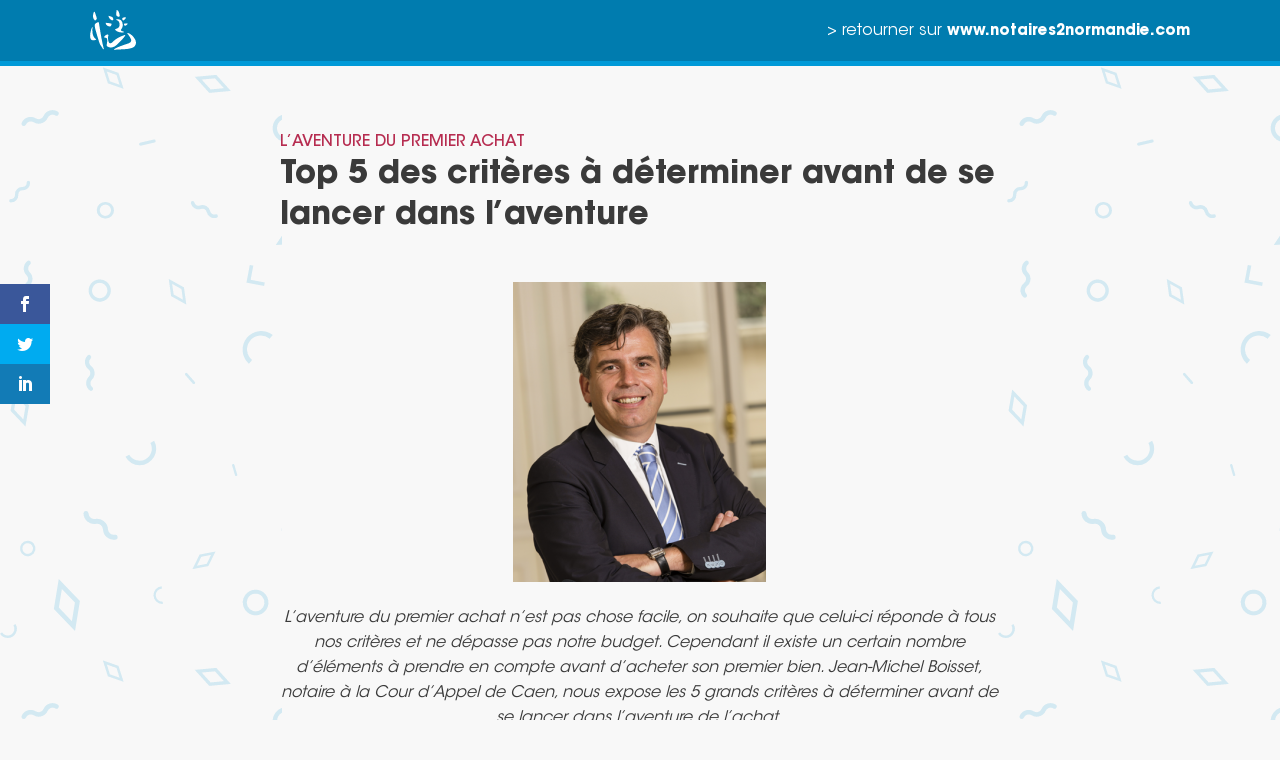

--- FILE ---
content_type: text/html; charset=UTF-8
request_url: https://www.monpremierachat.fr/top-5-des-criteres-a-determiner-avant-de-se-lancer-dans-laventure/
body_size: 16612
content:
<!doctype html>
<html lang="fr-FR">
<head>

    <meta charset="UTF-8">
    <meta http-equiv="X-UA-Compatible" content="IE=edge">
    <meta name="viewport" content="width=device-width, initial-scale=1"/>
    <link rel="profile" href="http://gmpg.org/xfn/11">
    <link rel="pingback" href="https://www.monpremierachat.fr/xmlrpc.php">

    <script>var et_site_url='https://www.monpremierachat.fr';var et_post_id='142';function et_core_page_resource_fallback(a,b){"undefined"===typeof b&&(b=a.sheet.cssRules&&0===a.sheet.cssRules.length);b&&(a.onerror=null,a.onload=null,a.href?a.href=et_site_url+"/?et_core_page_resource="+a.id+et_post_id:a.src&&(a.src=et_site_url+"/?et_core_page_resource="+a.id+et_post_id))}
</script><meta name='robots' content='index, follow, max-image-preview:large, max-snippet:-1, max-video-preview:-1' />

	<!-- This site is optimized with the Yoast SEO plugin v26.8 - https://yoast.com/product/yoast-seo-wordpress/ -->
	<title>Top 5 des critères à déterminer avant de se lancer dans l&#039;aventure -</title>
<link data-rocket-preload as="style" href="https://fonts.googleapis.com/css?family=Open%20Sans%3A400%2C700&#038;display=swap" rel="preload">
<link href="https://fonts.googleapis.com/css?family=Open%20Sans%3A400%2C700&#038;display=swap" media="print" onload="this.media=&#039;all&#039;" rel="stylesheet">
<noscript data-wpr-hosted-gf-parameters=""><link rel="stylesheet" href="https://fonts.googleapis.com/css?family=Open%20Sans%3A400%2C700&#038;display=swap"></noscript>
	<meta name="description" content="L’aventure du premier achat n’est pas chose facile, on souhaite que celui-ci réponde à tous nos critères et ne dépasse pas notre budget." />
	<link rel="canonical" href="https://www.monpremierachat.fr/top-5-des-criteres-a-determiner-avant-de-se-lancer-dans-laventure/" />
	<meta property="og:locale" content="fr_FR" />
	<meta property="og:type" content="article" />
	<meta property="og:title" content="Top 5 des critères à déterminer avant de se lancer dans l&#039;aventure -" />
	<meta property="og:description" content="L’aventure du premier achat n’est pas chose facile, on souhaite que celui-ci réponde à tous nos critères et ne dépasse pas notre budget." />
	<meta property="og:url" content="https://www.monpremierachat.fr/top-5-des-criteres-a-determiner-avant-de-se-lancer-dans-laventure/" />
	<meta property="og:site_name" content="Notaires de la cour d&#039;appel de Caen" />
	<meta property="article:published_time" content="2017-04-24T15:36:31+00:00" />
	<meta property="article:modified_time" content="2018-10-18T12:46:40+00:00" />
	<meta property="og:image" content="https://www.monpremierachat.fr/wp-content/uploads/2017/04/boisset-notaire.png" />
	<meta property="og:image:width" content="429" />
	<meta property="og:image:height" content="508" />
	<meta property="og:image:type" content="image/png" />
	<meta name="author" content="delphine" />
	<meta name="twitter:card" content="summary_large_image" />
	<meta name="twitter:label1" content="Écrit par" />
	<meta name="twitter:data1" content="delphine" />
	<meta name="twitter:label2" content="Durée de lecture estimée" />
	<meta name="twitter:data2" content="4 minutes" />
	<script type="application/ld+json" class="yoast-schema-graph">{"@context":"https://schema.org","@graph":[{"@type":"Article","@id":"https://www.monpremierachat.fr/top-5-des-criteres-a-determiner-avant-de-se-lancer-dans-laventure/#article","isPartOf":{"@id":"https://www.monpremierachat.fr/top-5-des-criteres-a-determiner-avant-de-se-lancer-dans-laventure/"},"author":{"name":"delphine","@id":"https://www.monpremierachat.fr/#/schema/person/6617dff20d613b34798b00075e9a7263"},"headline":"Top 5 des critères à déterminer avant de se lancer dans l&rsquo;aventure","datePublished":"2017-04-24T15:36:31+00:00","dateModified":"2018-10-18T12:46:40+00:00","mainEntityOfPage":{"@id":"https://www.monpremierachat.fr/top-5-des-criteres-a-determiner-avant-de-se-lancer-dans-laventure/"},"wordCount":821,"commentCount":0,"image":{"@id":"https://www.monpremierachat.fr/top-5-des-criteres-a-determiner-avant-de-se-lancer-dans-laventure/#primaryimage"},"thumbnailUrl":"https://www.monpremierachat.fr/wp-content/uploads/2017/04/boisset-notaire.png","articleSection":["L’aventure du premier achat"],"inLanguage":"fr-FR","potentialAction":[{"@type":"CommentAction","name":"Comment","target":["https://www.monpremierachat.fr/top-5-des-criteres-a-determiner-avant-de-se-lancer-dans-laventure/#respond"]}]},{"@type":"WebPage","@id":"https://www.monpremierachat.fr/top-5-des-criteres-a-determiner-avant-de-se-lancer-dans-laventure/","url":"https://www.monpremierachat.fr/top-5-des-criteres-a-determiner-avant-de-se-lancer-dans-laventure/","name":"Top 5 des critères à déterminer avant de se lancer dans l'aventure -","isPartOf":{"@id":"https://www.monpremierachat.fr/#website"},"primaryImageOfPage":{"@id":"https://www.monpremierachat.fr/top-5-des-criteres-a-determiner-avant-de-se-lancer-dans-laventure/#primaryimage"},"image":{"@id":"https://www.monpremierachat.fr/top-5-des-criteres-a-determiner-avant-de-se-lancer-dans-laventure/#primaryimage"},"thumbnailUrl":"https://www.monpremierachat.fr/wp-content/uploads/2017/04/boisset-notaire.png","datePublished":"2017-04-24T15:36:31+00:00","dateModified":"2018-10-18T12:46:40+00:00","author":{"@id":"https://www.monpremierachat.fr/#/schema/person/6617dff20d613b34798b00075e9a7263"},"description":"L’aventure du premier achat n’est pas chose facile, on souhaite que celui-ci réponde à tous nos critères et ne dépasse pas notre budget.","breadcrumb":{"@id":"https://www.monpremierachat.fr/top-5-des-criteres-a-determiner-avant-de-se-lancer-dans-laventure/#breadcrumb"},"inLanguage":"fr-FR","potentialAction":[{"@type":"ReadAction","target":["https://www.monpremierachat.fr/top-5-des-criteres-a-determiner-avant-de-se-lancer-dans-laventure/"]}]},{"@type":"ImageObject","inLanguage":"fr-FR","@id":"https://www.monpremierachat.fr/top-5-des-criteres-a-determiner-avant-de-se-lancer-dans-laventure/#primaryimage","url":"https://www.monpremierachat.fr/wp-content/uploads/2017/04/boisset-notaire.png","contentUrl":"https://www.monpremierachat.fr/wp-content/uploads/2017/04/boisset-notaire.png","width":429,"height":508,"caption":"aventure du premier achat"},{"@type":"BreadcrumbList","@id":"https://www.monpremierachat.fr/top-5-des-criteres-a-determiner-avant-de-se-lancer-dans-laventure/#breadcrumb","itemListElement":[{"@type":"ListItem","position":1,"name":"Accueil","item":"https://www.monpremierachat.fr/"},{"@type":"ListItem","position":2,"name":"Top 5 des critères à déterminer avant de se lancer dans l&rsquo;aventure"}]},{"@type":"WebSite","@id":"https://www.monpremierachat.fr/#website","url":"https://www.monpremierachat.fr/","name":"Notaires de la cour d&#039;appel de Caen","description":"nous accompagnons votre premier achat immobilier.","potentialAction":[{"@type":"SearchAction","target":{"@type":"EntryPoint","urlTemplate":"https://www.monpremierachat.fr/?s={search_term_string}"},"query-input":{"@type":"PropertyValueSpecification","valueRequired":true,"valueName":"search_term_string"}}],"inLanguage":"fr-FR"},{"@type":"Person","@id":"https://www.monpremierachat.fr/#/schema/person/6617dff20d613b34798b00075e9a7263","name":"delphine","image":{"@type":"ImageObject","inLanguage":"fr-FR","@id":"https://www.monpremierachat.fr/#/schema/person/image/","url":"https://secure.gravatar.com/avatar/2677ef603679e3df4e9a9575c196112633a71876abf54f1b4d499c1790e3710f?s=96&d=mm&r=g","contentUrl":"https://secure.gravatar.com/avatar/2677ef603679e3df4e9a9575c196112633a71876abf54f1b4d499c1790e3710f?s=96&d=mm&r=g","caption":"delphine"},"url":"https://www.monpremierachat.fr/author/delphine/"}]}</script>
	<!-- / Yoast SEO plugin. -->


<link rel='dns-prefetch' href='//fonts.googleapis.com' />
<link href='https://fonts.gstatic.com' crossorigin rel='preconnect' />
<link rel="alternate" type="application/rss+xml" title="Notaires de la cour d&#039;appel de Caen &raquo; Flux" href="https://www.monpremierachat.fr/feed/" />
<link rel="alternate" type="application/rss+xml" title="Notaires de la cour d&#039;appel de Caen &raquo; Flux des commentaires" href="https://www.monpremierachat.fr/comments/feed/" />
<link rel="alternate" type="application/rss+xml" title="Notaires de la cour d&#039;appel de Caen &raquo; Top 5 des critères à déterminer avant de se lancer dans l&rsquo;aventure Flux des commentaires" href="https://www.monpremierachat.fr/top-5-des-criteres-a-determiner-avant-de-se-lancer-dans-laventure/feed/" />
<link rel="alternate" title="oEmbed (JSON)" type="application/json+oembed" href="https://www.monpremierachat.fr/wp-json/oembed/1.0/embed?url=https%3A%2F%2Fwww.monpremierachat.fr%2Ftop-5-des-criteres-a-determiner-avant-de-se-lancer-dans-laventure%2F" />
<link rel="alternate" title="oEmbed (XML)" type="text/xml+oembed" href="https://www.monpremierachat.fr/wp-json/oembed/1.0/embed?url=https%3A%2F%2Fwww.monpremierachat.fr%2Ftop-5-des-criteres-a-determiner-avant-de-se-lancer-dans-laventure%2F&#038;format=xml" />
<style id='wp-img-auto-sizes-contain-inline-css' type='text/css'>
img:is([sizes=auto i],[sizes^="auto," i]){contain-intrinsic-size:3000px 1500px}
/*# sourceURL=wp-img-auto-sizes-contain-inline-css */
</style>
<style id='wp-emoji-styles-inline-css' type='text/css'>

	img.wp-smiley, img.emoji {
		display: inline !important;
		border: none !important;
		box-shadow: none !important;
		height: 1em !important;
		width: 1em !important;
		margin: 0 0.07em !important;
		vertical-align: -0.1em !important;
		background: none !important;
		padding: 0 !important;
	}
/*# sourceURL=wp-emoji-styles-inline-css */
</style>
<style id='wp-block-library-inline-css' type='text/css'>
:root{--wp-block-synced-color:#7a00df;--wp-block-synced-color--rgb:122,0,223;--wp-bound-block-color:var(--wp-block-synced-color);--wp-editor-canvas-background:#ddd;--wp-admin-theme-color:#007cba;--wp-admin-theme-color--rgb:0,124,186;--wp-admin-theme-color-darker-10:#006ba1;--wp-admin-theme-color-darker-10--rgb:0,107,160.5;--wp-admin-theme-color-darker-20:#005a87;--wp-admin-theme-color-darker-20--rgb:0,90,135;--wp-admin-border-width-focus:2px}@media (min-resolution:192dpi){:root{--wp-admin-border-width-focus:1.5px}}.wp-element-button{cursor:pointer}:root .has-very-light-gray-background-color{background-color:#eee}:root .has-very-dark-gray-background-color{background-color:#313131}:root .has-very-light-gray-color{color:#eee}:root .has-very-dark-gray-color{color:#313131}:root .has-vivid-green-cyan-to-vivid-cyan-blue-gradient-background{background:linear-gradient(135deg,#00d084,#0693e3)}:root .has-purple-crush-gradient-background{background:linear-gradient(135deg,#34e2e4,#4721fb 50%,#ab1dfe)}:root .has-hazy-dawn-gradient-background{background:linear-gradient(135deg,#faaca8,#dad0ec)}:root .has-subdued-olive-gradient-background{background:linear-gradient(135deg,#fafae1,#67a671)}:root .has-atomic-cream-gradient-background{background:linear-gradient(135deg,#fdd79a,#004a59)}:root .has-nightshade-gradient-background{background:linear-gradient(135deg,#330968,#31cdcf)}:root .has-midnight-gradient-background{background:linear-gradient(135deg,#020381,#2874fc)}:root{--wp--preset--font-size--normal:16px;--wp--preset--font-size--huge:42px}.has-regular-font-size{font-size:1em}.has-larger-font-size{font-size:2.625em}.has-normal-font-size{font-size:var(--wp--preset--font-size--normal)}.has-huge-font-size{font-size:var(--wp--preset--font-size--huge)}.has-text-align-center{text-align:center}.has-text-align-left{text-align:left}.has-text-align-right{text-align:right}.has-fit-text{white-space:nowrap!important}#end-resizable-editor-section{display:none}.aligncenter{clear:both}.items-justified-left{justify-content:flex-start}.items-justified-center{justify-content:center}.items-justified-right{justify-content:flex-end}.items-justified-space-between{justify-content:space-between}.screen-reader-text{border:0;clip-path:inset(50%);height:1px;margin:-1px;overflow:hidden;padding:0;position:absolute;width:1px;word-wrap:normal!important}.screen-reader-text:focus{background-color:#ddd;clip-path:none;color:#444;display:block;font-size:1em;height:auto;left:5px;line-height:normal;padding:15px 23px 14px;text-decoration:none;top:5px;width:auto;z-index:100000}html :where(.has-border-color){border-style:solid}html :where([style*=border-top-color]){border-top-style:solid}html :where([style*=border-right-color]){border-right-style:solid}html :where([style*=border-bottom-color]){border-bottom-style:solid}html :where([style*=border-left-color]){border-left-style:solid}html :where([style*=border-width]){border-style:solid}html :where([style*=border-top-width]){border-top-style:solid}html :where([style*=border-right-width]){border-right-style:solid}html :where([style*=border-bottom-width]){border-bottom-style:solid}html :where([style*=border-left-width]){border-left-style:solid}html :where(img[class*=wp-image-]){height:auto;max-width:100%}:where(figure){margin:0 0 1em}html :where(.is-position-sticky){--wp-admin--admin-bar--position-offset:var(--wp-admin--admin-bar--height,0px)}@media screen and (max-width:600px){html :where(.is-position-sticky){--wp-admin--admin-bar--position-offset:0px}}

/*# sourceURL=wp-block-library-inline-css */
</style><style id='global-styles-inline-css' type='text/css'>
:root{--wp--preset--aspect-ratio--square: 1;--wp--preset--aspect-ratio--4-3: 4/3;--wp--preset--aspect-ratio--3-4: 3/4;--wp--preset--aspect-ratio--3-2: 3/2;--wp--preset--aspect-ratio--2-3: 2/3;--wp--preset--aspect-ratio--16-9: 16/9;--wp--preset--aspect-ratio--9-16: 9/16;--wp--preset--color--black: #000000;--wp--preset--color--cyan-bluish-gray: #abb8c3;--wp--preset--color--white: #ffffff;--wp--preset--color--pale-pink: #f78da7;--wp--preset--color--vivid-red: #cf2e2e;--wp--preset--color--luminous-vivid-orange: #ff6900;--wp--preset--color--luminous-vivid-amber: #fcb900;--wp--preset--color--light-green-cyan: #7bdcb5;--wp--preset--color--vivid-green-cyan: #00d084;--wp--preset--color--pale-cyan-blue: #8ed1fc;--wp--preset--color--vivid-cyan-blue: #0693e3;--wp--preset--color--vivid-purple: #9b51e0;--wp--preset--gradient--vivid-cyan-blue-to-vivid-purple: linear-gradient(135deg,rgb(6,147,227) 0%,rgb(155,81,224) 100%);--wp--preset--gradient--light-green-cyan-to-vivid-green-cyan: linear-gradient(135deg,rgb(122,220,180) 0%,rgb(0,208,130) 100%);--wp--preset--gradient--luminous-vivid-amber-to-luminous-vivid-orange: linear-gradient(135deg,rgb(252,185,0) 0%,rgb(255,105,0) 100%);--wp--preset--gradient--luminous-vivid-orange-to-vivid-red: linear-gradient(135deg,rgb(255,105,0) 0%,rgb(207,46,46) 100%);--wp--preset--gradient--very-light-gray-to-cyan-bluish-gray: linear-gradient(135deg,rgb(238,238,238) 0%,rgb(169,184,195) 100%);--wp--preset--gradient--cool-to-warm-spectrum: linear-gradient(135deg,rgb(74,234,220) 0%,rgb(151,120,209) 20%,rgb(207,42,186) 40%,rgb(238,44,130) 60%,rgb(251,105,98) 80%,rgb(254,248,76) 100%);--wp--preset--gradient--blush-light-purple: linear-gradient(135deg,rgb(255,206,236) 0%,rgb(152,150,240) 100%);--wp--preset--gradient--blush-bordeaux: linear-gradient(135deg,rgb(254,205,165) 0%,rgb(254,45,45) 50%,rgb(107,0,62) 100%);--wp--preset--gradient--luminous-dusk: linear-gradient(135deg,rgb(255,203,112) 0%,rgb(199,81,192) 50%,rgb(65,88,208) 100%);--wp--preset--gradient--pale-ocean: linear-gradient(135deg,rgb(255,245,203) 0%,rgb(182,227,212) 50%,rgb(51,167,181) 100%);--wp--preset--gradient--electric-grass: linear-gradient(135deg,rgb(202,248,128) 0%,rgb(113,206,126) 100%);--wp--preset--gradient--midnight: linear-gradient(135deg,rgb(2,3,129) 0%,rgb(40,116,252) 100%);--wp--preset--font-size--small: 13px;--wp--preset--font-size--medium: 20px;--wp--preset--font-size--large: 36px;--wp--preset--font-size--x-large: 42px;--wp--preset--spacing--20: 0.44rem;--wp--preset--spacing--30: 0.67rem;--wp--preset--spacing--40: 1rem;--wp--preset--spacing--50: 1.5rem;--wp--preset--spacing--60: 2.25rem;--wp--preset--spacing--70: 3.38rem;--wp--preset--spacing--80: 5.06rem;--wp--preset--shadow--natural: 6px 6px 9px rgba(0, 0, 0, 0.2);--wp--preset--shadow--deep: 12px 12px 50px rgba(0, 0, 0, 0.4);--wp--preset--shadow--sharp: 6px 6px 0px rgba(0, 0, 0, 0.2);--wp--preset--shadow--outlined: 6px 6px 0px -3px rgb(255, 255, 255), 6px 6px rgb(0, 0, 0);--wp--preset--shadow--crisp: 6px 6px 0px rgb(0, 0, 0);}:where(.is-layout-flex){gap: 0.5em;}:where(.is-layout-grid){gap: 0.5em;}body .is-layout-flex{display: flex;}.is-layout-flex{flex-wrap: wrap;align-items: center;}.is-layout-flex > :is(*, div){margin: 0;}body .is-layout-grid{display: grid;}.is-layout-grid > :is(*, div){margin: 0;}:where(.wp-block-columns.is-layout-flex){gap: 2em;}:where(.wp-block-columns.is-layout-grid){gap: 2em;}:where(.wp-block-post-template.is-layout-flex){gap: 1.25em;}:where(.wp-block-post-template.is-layout-grid){gap: 1.25em;}.has-black-color{color: var(--wp--preset--color--black) !important;}.has-cyan-bluish-gray-color{color: var(--wp--preset--color--cyan-bluish-gray) !important;}.has-white-color{color: var(--wp--preset--color--white) !important;}.has-pale-pink-color{color: var(--wp--preset--color--pale-pink) !important;}.has-vivid-red-color{color: var(--wp--preset--color--vivid-red) !important;}.has-luminous-vivid-orange-color{color: var(--wp--preset--color--luminous-vivid-orange) !important;}.has-luminous-vivid-amber-color{color: var(--wp--preset--color--luminous-vivid-amber) !important;}.has-light-green-cyan-color{color: var(--wp--preset--color--light-green-cyan) !important;}.has-vivid-green-cyan-color{color: var(--wp--preset--color--vivid-green-cyan) !important;}.has-pale-cyan-blue-color{color: var(--wp--preset--color--pale-cyan-blue) !important;}.has-vivid-cyan-blue-color{color: var(--wp--preset--color--vivid-cyan-blue) !important;}.has-vivid-purple-color{color: var(--wp--preset--color--vivid-purple) !important;}.has-black-background-color{background-color: var(--wp--preset--color--black) !important;}.has-cyan-bluish-gray-background-color{background-color: var(--wp--preset--color--cyan-bluish-gray) !important;}.has-white-background-color{background-color: var(--wp--preset--color--white) !important;}.has-pale-pink-background-color{background-color: var(--wp--preset--color--pale-pink) !important;}.has-vivid-red-background-color{background-color: var(--wp--preset--color--vivid-red) !important;}.has-luminous-vivid-orange-background-color{background-color: var(--wp--preset--color--luminous-vivid-orange) !important;}.has-luminous-vivid-amber-background-color{background-color: var(--wp--preset--color--luminous-vivid-amber) !important;}.has-light-green-cyan-background-color{background-color: var(--wp--preset--color--light-green-cyan) !important;}.has-vivid-green-cyan-background-color{background-color: var(--wp--preset--color--vivid-green-cyan) !important;}.has-pale-cyan-blue-background-color{background-color: var(--wp--preset--color--pale-cyan-blue) !important;}.has-vivid-cyan-blue-background-color{background-color: var(--wp--preset--color--vivid-cyan-blue) !important;}.has-vivid-purple-background-color{background-color: var(--wp--preset--color--vivid-purple) !important;}.has-black-border-color{border-color: var(--wp--preset--color--black) !important;}.has-cyan-bluish-gray-border-color{border-color: var(--wp--preset--color--cyan-bluish-gray) !important;}.has-white-border-color{border-color: var(--wp--preset--color--white) !important;}.has-pale-pink-border-color{border-color: var(--wp--preset--color--pale-pink) !important;}.has-vivid-red-border-color{border-color: var(--wp--preset--color--vivid-red) !important;}.has-luminous-vivid-orange-border-color{border-color: var(--wp--preset--color--luminous-vivid-orange) !important;}.has-luminous-vivid-amber-border-color{border-color: var(--wp--preset--color--luminous-vivid-amber) !important;}.has-light-green-cyan-border-color{border-color: var(--wp--preset--color--light-green-cyan) !important;}.has-vivid-green-cyan-border-color{border-color: var(--wp--preset--color--vivid-green-cyan) !important;}.has-pale-cyan-blue-border-color{border-color: var(--wp--preset--color--pale-cyan-blue) !important;}.has-vivid-cyan-blue-border-color{border-color: var(--wp--preset--color--vivid-cyan-blue) !important;}.has-vivid-purple-border-color{border-color: var(--wp--preset--color--vivid-purple) !important;}.has-vivid-cyan-blue-to-vivid-purple-gradient-background{background: var(--wp--preset--gradient--vivid-cyan-blue-to-vivid-purple) !important;}.has-light-green-cyan-to-vivid-green-cyan-gradient-background{background: var(--wp--preset--gradient--light-green-cyan-to-vivid-green-cyan) !important;}.has-luminous-vivid-amber-to-luminous-vivid-orange-gradient-background{background: var(--wp--preset--gradient--luminous-vivid-amber-to-luminous-vivid-orange) !important;}.has-luminous-vivid-orange-to-vivid-red-gradient-background{background: var(--wp--preset--gradient--luminous-vivid-orange-to-vivid-red) !important;}.has-very-light-gray-to-cyan-bluish-gray-gradient-background{background: var(--wp--preset--gradient--very-light-gray-to-cyan-bluish-gray) !important;}.has-cool-to-warm-spectrum-gradient-background{background: var(--wp--preset--gradient--cool-to-warm-spectrum) !important;}.has-blush-light-purple-gradient-background{background: var(--wp--preset--gradient--blush-light-purple) !important;}.has-blush-bordeaux-gradient-background{background: var(--wp--preset--gradient--blush-bordeaux) !important;}.has-luminous-dusk-gradient-background{background: var(--wp--preset--gradient--luminous-dusk) !important;}.has-pale-ocean-gradient-background{background: var(--wp--preset--gradient--pale-ocean) !important;}.has-electric-grass-gradient-background{background: var(--wp--preset--gradient--electric-grass) !important;}.has-midnight-gradient-background{background: var(--wp--preset--gradient--midnight) !important;}.has-small-font-size{font-size: var(--wp--preset--font-size--small) !important;}.has-medium-font-size{font-size: var(--wp--preset--font-size--medium) !important;}.has-large-font-size{font-size: var(--wp--preset--font-size--large) !important;}.has-x-large-font-size{font-size: var(--wp--preset--font-size--x-large) !important;}
/*# sourceURL=global-styles-inline-css */
</style>

<style id='classic-theme-styles-inline-css' type='text/css'>
/*! This file is auto-generated */
.wp-block-button__link{color:#fff;background-color:#32373c;border-radius:9999px;box-shadow:none;text-decoration:none;padding:calc(.667em + 2px) calc(1.333em + 2px);font-size:1.125em}.wp-block-file__button{background:#32373c;color:#fff;text-decoration:none}
/*# sourceURL=/wp-includes/css/classic-themes.min.css */
</style>
<link rel='stylesheet' id='et_monarch-css-css' href='https://www.monpremierachat.fr/wp-content/plugins/monarch/css/style.css?ver=1.4.10' type='text/css' media='all' />

<link rel='stylesheet' id='notaire-caen-stylesheet-css' href='https://www.monpremierachat.fr/wp-content/themes/notaires-caen/style.css?ver=6.9' type='text/css' media='all' />
<link rel='stylesheet' id='notaire-caen-fonts-css' href='https://www.monpremierachat.fr/wp-content/themes/notaires-caen/assets/fonts/stylesheet.css?ver=6.9' type='text/css' media='all' />
<link rel='stylesheet' id='notaire-caen-icones-css' href='https://www.monpremierachat.fr/wp-content/themes/notaires-caen/assets/icomoon/style.css?ver=6.9' type='text/css' media='all' />
<link rel='stylesheet' id='wp-add-custom-css-css' href='https://www.monpremierachat.fr?display_custom_css=css&#038;ver=6.9' type='text/css' media='all' />
<script type="text/javascript" src="https://www.monpremierachat.fr/wp-content/plugins/svg-support/vendor/DOMPurify/DOMPurify.min.js?ver=2.5.8" id="bodhi-dompurify-library-js"></script>
<script type="text/javascript" src="https://www.monpremierachat.fr/wp-includes/js/jquery/jquery.min.js?ver=3.7.1" id="jquery-core-js"></script>
<script type="text/javascript" src="https://www.monpremierachat.fr/wp-includes/js/jquery/jquery-migrate.min.js?ver=3.4.1" id="jquery-migrate-js"></script>
<script type="text/javascript" id="bodhi_svg_inline-js-extra">
/* <![CDATA[ */
var svgSettings = {"skipNested":""};
//# sourceURL=bodhi_svg_inline-js-extra
/* ]]> */
</script>
<script type="text/javascript" src="https://www.monpremierachat.fr/wp-content/plugins/svg-support/js/min/svgs-inline-min.js" id="bodhi_svg_inline-js"></script>
<script type="text/javascript" id="bodhi_svg_inline-js-after">
/* <![CDATA[ */
cssTarget={"Bodhi":"img.style-svg","ForceInlineSVG":"style-svg"};ForceInlineSVGActive="false";frontSanitizationEnabled="on";
//# sourceURL=bodhi_svg_inline-js-after
/* ]]> */
</script>
<script type="text/javascript" src="https://www.monpremierachat.fr/wp-content/themes/notaires-caen/assets/javascript/dist/scripts.js?ver=1.1" id="notaire-caen-js-js"></script>
<link rel="https://api.w.org/" href="https://www.monpremierachat.fr/wp-json/" /><link rel="alternate" title="JSON" type="application/json" href="https://www.monpremierachat.fr/wp-json/wp/v2/posts/142" /><link rel="EditURI" type="application/rsd+xml" title="RSD" href="https://www.monpremierachat.fr/xmlrpc.php?rsd" />
<meta name="generator" content="WordPress 6.9" />
<link rel='shortlink' href='https://www.monpremierachat.fr/?p=142' />

		<!-- GA Google Analytics @ https://m0n.co/ga -->
		<script>
			(function(i,s,o,g,r,a,m){i['GoogleAnalyticsObject']=r;i[r]=i[r]||function(){
			(i[r].q=i[r].q||[]).push(arguments)},i[r].l=1*new Date();a=s.createElement(o),
			m=s.getElementsByTagName(o)[0];a.async=1;a.src=g;m.parentNode.insertBefore(a,m)
			})(window,document,'script','https://www.google-analytics.com/analytics.js','ga');
			ga('create', 'UA-102181657-1', 'auto');
			ga('send', 'pageview');
		</script>

	<style type="text/css" id="et-social-custom-css">
				 
			</style>
<meta name="generator" content="WP Rocket 3.20.3" data-wpr-features="wpr_preload_links wpr_desktop" /></head>

<body class="wp-singular post-template-default single single-post postid-142 single-format-standard wp-theme-notaires-caen et_monarch">

    <div data-rocket-location-hash="34436737e7f725a744d328ab27519891" id="site-container" class="site-container">
        <header data-rocket-location-hash="66a3890c1b0af51be306e457e55ae16e" id="site-header" class="l-header header">
            <div data-rocket-location-hash="9b6c8257c45d3db4674688ded73bcb6f" class="l-container">
                <div class="l-col-12">

                    <!-- logo -->
                    <a class="site-logo" href="https://www.monpremierachat.fr" rel="nofollow">

                        <svg width="436px" height="379px" viewBox="-1 -1 436 379" version="1.1" xmlns="http://www.w3.org/2000/svg" xmlns:xlink="http://www.w3.org/1999/xlink">
                            <g id="logo" stroke="none" stroke-width="1" fill="none" fill-rule="evenodd" transform="translate(0.000000, -1.000000)">
                                <path d="M42.56,96 C19.33,74 28.56,36.63 34.92,21.37 C38.92,11.73 43.86,15.05 49.25,32.48 C52.57,43.18 66,77.92 62.61,84.71 C59.22,91.5 51,104 42.56,96" id="Shape" fill="#009AD8"></path>
                                <path d="M134.21,252.67 C131.73,256.4 133.59,260.13 138.52,262.01 C143.45,263.89 157.01,261.4 160.68,273.23 C164.35,285.06 160.68,315.55 157.54,326.73 C154.4,337.91 158.98,341.36 161.84,343.55 C174.16,352.88 200.03,364.11 235.76,343 C259.93,328.72 325.19,258.47 330.76,244.8 C335.24,233.73 331.45,235.7 323.38,238.55 C298.73,247.24 254.3,261.46 209.38,306.89 C201.38,315.02 195.16,316.15 187.81,314.96 C171.72,312.35 165.66,263.96 172.66,244.58 C175.22,237.43 173.73,234.94 170.79,233.38 C168.65,232.25 166.54,231.33 158.93,233.38 C143.93,237.48 134.27,252.63 134.27,252.63" id="Shape" fill="#009AD8"></path>
                                <path d="M215.48,72.65 C211.75,65.51 190.09,58.81 179.67,55.84 C171.95,53.65 176.33,64.37 178.85,71.14 C183.55,83.78 203.73,101.26 215.96,97.81 C222.85,95.89 219.89,81.05 215.49,72.65" id="Shape" fill="#009AD8"></path>
                                <path d="M200.63,128.81 C190.99,125.46 161.63,122.95 152.04,121.61 C143.13,120.36 149.3,129.02 151.9,137.26 C154.37,145.15 183.34,162.41 194.4,153.9 C200.64,149.09 208.54,131.57 200.64,128.81" id="Shape" fill="#009AD8"></path>
                                <path d="M322.57,129.79 C328.25,127.85 345.77,127.07 351.47,126.46 C356.8,125.9 355.78,133.46 352.01,136.94 C344.17,144.15 333.87,152.79 327.01,146.75 C323.13,143.35 317.94,131.39 322.59,129.75" id="Shape" fill="#009AD8"></path>
                                <path d="M271.75,65 C274.93,65.62 278.94,63.06 279.75,58.15 C282.48,42.6 271.69,18.89 267.46,10.49 C263.88,3.43 251.46,-1.81 251.22,2.58 C250.02,25.1 243.34,37.44 250.22,52.93 C253.33,60 271.75,65 271.75,65" id="Shape" fill="#009AD8"></path>
                                <path d="M46.1,285.2 C52.16,283.45 60.5,278.78 57.1,277.2 C29.44,264 16.4,220.9 22.87,164.18 C23.58,158.03 16.87,165.18 14.51,171.75 C12.82,176.35 -32.47,308 46.1,285.2" id="Shape" fill="#007CAF"></path>
                                <path d="M357.57,228.12 C366.49,238.53 389.1,273.65 389.83,287.12 C390.76,304.3 372.54,312.01 363.3,316.35 C354.06,320.69 249.92,351.68 231.44,369.72 C218.55,382.29 231.86,377.62 237.99,376.72 C265.99,371.62 348.67,375.8 395.31,359.94 C440.88,344.45 436.17,304.38 431.7,290.94 C426.77,276.03 400.93,231.94 361.56,218.69 C347.87,214.07 351.5,221.02 357.56,228.11" id="Shape" fill="#007CAF"></path>
                                <path d="M244.54,194.31 C239.88,189.83 234.08,183.85 237.07,182.57 C243.07,179.96 263.9,172.15 270.07,165.94 C284.07,151.82 287.35,104.4 249.34,94.82 C244.52,93.6 246.57,87.92 256.92,87.31 C309.92,84.22 313.29,140.48 306.32,162.75 C301.07,179.44 289.02,182.91 293.23,192.49 C297.23,201.59 316.86,202.74 322.44,207.25 C324.86,209.18 319.88,211.25 312.91,212.16 C305.94,213.07 265.84,214.75 244.55,194.3" id="Shape" fill="#007CAF"></path>
                                <path d="M123.48,370.35 C120.38,368.78 115.64,357.57 110.75,350.65 C107.17,345.65 98.75,334.08 95.01,327.89 C88.11,316.49 49.85,186.27 47,170 C44.47,155.71 42.56,139.86 46.75,133 C51.83,124.63 78.63,111.15 80.88,115.29 C87.21,126.85 103,269.73 130,367.8 C131.14,371.92 125.71,371.45 123.53,370.36" id="Shape" fill="#009AD8"></path>
                                <path d="M303.75,85.2 C303.12,81.95 308,74.62 312.81,72.61 C317.954063,70.3486266 323.532419,69.2459283 329.15,69.38 C335.91,69.61 340.84,70.98 338.9,74.51 C336.7,78.57 327.57,95.11 316.81,98.25 C308.7,100.6 304.22,87.63 303.75,85.19" id="Shape" fill="#009AD8"></path>
                            </g>
                        </svg>

                    </a>

                    <!-- menu -->
                    <nav class="site-nav">
                        > <span class="no-mobile">retourner sur </span><a href="http://www.notaires2normandie.com">www.notaires2normandie.com</a>
                    </nav>

                </div>

            </div>
        </header>
        <div data-rocket-location-hash="b7839e3cdbeda5f3bb51a24ea2f7a920" class="site-content">

<div data-rocket-location-hash="c04623190b1116ebc066b0b13e92d33e" class="section-blog">

    <div class="parallax-bg-1">

    </div>

    <div class="parallax-bg-2">

    </div>

    <div class="l-container content-single">

        <main role="main">
            
                <!-- Category -->
                <aside class="l-col-8 l-col-push-2 entry-category">
                    L’aventure du premier achat                 </aside>

                <!-- The title -->
                <div class="l-col-8 l-col-push-2">
                    <h1 class="entry-title">Top 5 des critères à déterminer avant de se lancer dans l&rsquo;aventure</h1>                </div>

                
                
                <!-- The content -->
                <div class="l-col-8 l-col-push-2 entry-content">
                    <p style="text-align: center;"><em><img fetchpriority="high" decoding="async" class="size-medium wp-image-215 aligncenter" src="http://www.monpremierachat.fr/wp-content/uploads/2017/04/boisset-notaire-253x300.png" alt="" width="253" height="300" srcset="https://www.monpremierachat.fr/wp-content/uploads/2017/04/boisset-notaire-253x300.png 253w, https://www.monpremierachat.fr/wp-content/uploads/2017/04/boisset-notaire.png 429w" sizes="(max-width: 253px) 100vw, 253px" />L’aventure du premier achat n’est pas chose facile, on souhaite que celui-ci réponde à tous nos critères et ne dépasse pas notre budget. Cependant il existe un certain nombre d’éléments à prendre en compte avant d’acheter son premier bien. Jean-Michel Boisset, notaire à la Cour d’Appel de Caen, nous expose les 5 grands critères à déterminer avant de se lancer dans l’aventure de l’achat.</em></p>
<p>&nbsp;</p>
<hr />
<p>&nbsp;</p>
<p>&nbsp;</p>
<p>« C’est très bien d’acheter rapidement pour s’inscrire dans le marché de l’immobilier en profitant des taux bas actuels. Le meilleur bien à acquérir va être celui qui correspond à vos critères tout en les ayant fait avec ceux du plus grand nombre.  Il faut privilégier un emplacement ensoleillé et placé en fonction des centres d’activité. Où est-ce que l’on peut stationner ? Qu’est-ce que l’on peut rejoindre à pied ? <strong>Il y a trois règles en immobilier : l’emplacement l’emplacement et l’emplacement. Et j’en rajouterais une quatrième qui est la performance énergétique du logement. »</strong></p>
<h3><b>1. Les critères d’emplacement</b></h3>
<p>« L’emplacement dans l’immeuble, l’emplacement par rapport à ses centres d’activités et l’emplacement par rapport à une exposition, une luminosité et au bruit, sont autant de critères importants. Pour le choix d’un appartement, les prix seront différents en fonction de ces critères. Pour tous les critères parfaits, le prix sera forcément plus élevé. Par exemple, pour un appartement au troisième étage plein sud, le prix sera forcément supérieur à celui d’un appartement au rez-de-chaussée plein nord. Donc il faut d’abord définir vos critères. D’autre part, le type de bien souhaité doit être en adéquation avec le budget fixé. »</p>
<h3><b>2. La performance énergétique </b></h3>
<p>« Petit à petit, nous allons vers une mutation de l’immobilier pour tenir compte des critères énergétiques. Dans la copropriété, dans les années à venir, il va y avoir un certain nombre de travaux à réaliser, et c’est un élément important à prendre en compte si l’on souhaite revendre par la suite. Après avoir pris en compte ces critères, il faut faire une analyse du marché en tenant compte des critères du plus grand nombre pour revendre. »</p>
<h3><b>3. Tenir compte du futur </b></h3>
<p>« Il faut également se préoccuper des critères à venir. Par exemple si vous êtes un jeune couple et que vous n’avez pas d’enfants, vous n’allez pas vous préoccuper de savoir si il y a une école à proximité, or cela peut être un futur critère.</p>
<p>Il ne faut pas acheter un bien en se disant que l’on va le refaire en totalité si ce dernier ne correspond pas à nos critères.</p>
<p>Une fois tous ces critères réunis vous pouvez aller sur les sites internet des notaires de Basse-Normandie, pour savoir quels sont les différents prix dans le secteur et quel type de biens sont à vendre. »</p>
<h3><b>4. Objectiver le coup de cœur </b></h3>
<p>« Il faut essayer d’avoir un coup de cœur objectif. Acheter un appartement car il a une belle cuisine ou une belle salle de bain tout en sachant que ce qui est bien aujourd’hui va se dégrader dans le temps et ne sera peut-être pas au goût des successeurs. Il faut toujours penser à la revente, d’où l’importance d’essayer de chiffrer le côté coup de cœur. »</p>
<h3><b>5. Se rapprocher du lieu de travail ou du lieu d’activité </b></h3>
<p>« Si vous achetez relativement loin de votre lieu de travail ou d’activité pour que les prix soient moins élevés, vous devez prendre en compte les dépenses en trajet. En général ces types de biens excentrés ont du mal à être revendus. Aujourd’hui, on va préférer être à plus ou moins dix kilomètres de notre lieu d’activité et avoir un terrain plus petit. Les tendances se modifient, aujourd’hui il vaut mieux réduire sa surface pour avoir moins cher. Il est préférable d’éviter de se dire que l’on fait un achat d’une vie et garder à l’esprit que l’on peut potentiellement revendre.<em> »</em><i><br />
</i></p>
<p>Ce premier bien que vous souhaitez acheter doit avant tout vous faire plaisir et être pratique à l’usage, tout en étant facile à revendre. C’est pourquoi il est important d’être bien conseillé et d’être informé sur les critères actuels ainsi que les parties taxes foncières et taxes d’habitation.</p>
<p>Il ne faut pas hésiter à aller voir un notaire ou un négociateur immobilier pour évoquer avec lui vos critères prépondérants et mineurs, pour être orientés vers le bien qui vous correspondra. »</p>
<div class="et_social_inline et_social_mobile_on et_social_inline_bottom">
				<div class="et_social_networks et_social_4col et_social_slide et_social_rectangle et_social_left et_social_no_animation et_social_withnetworknames et_social_outer_dark">
					
					<ul class="et_social_icons_container"><li class="et_social_facebook">
									<a href="http://www.facebook.com/sharer.php?u=https%3A%2F%2Fwww.monpremierachat.fr%2Ftop-5-des-criteres-a-determiner-avant-de-se-lancer-dans-laventure%2F&#038;t=Top%205%20des%20crit%C3%A8res%20%C3%A0%20d%C3%A9terminer%20avant%20de%20se%20lancer%20dans%20l%E2%80%99aventure" class="et_social_share" rel="nofollow" data-social_name="facebook" data-post_id="142" data-social_type="share" data-location="inline">
										<i class="et_social_icon et_social_icon_facebook"></i><div class="et_social_network_label"><div class="et_social_networkname">Facebook</div></div><span class="et_social_overlay"></span>
									</a>
								</li><li class="et_social_twitter">
									<a href="http://twitter.com/share?text=Top%205%20des%20crit%C3%A8res%20%C3%A0%20d%C3%A9terminer%20avant%20de%20se%20lancer%20dans%20l%E2%80%99aventure&#038;url=https%3A%2F%2Fwww.monpremierachat.fr%2Ftop-5-des-criteres-a-determiner-avant-de-se-lancer-dans-laventure%2F" class="et_social_share" rel="nofollow" data-social_name="twitter" data-post_id="142" data-social_type="share" data-location="inline">
										<i class="et_social_icon et_social_icon_twitter"></i><div class="et_social_network_label"><div class="et_social_networkname">Twitter</div></div><span class="et_social_overlay"></span>
									</a>
								</li><li class="et_social_linkedin">
									<a href="http://www.linkedin.com/shareArticle?mini=true&#038;url=https%3A%2F%2Fwww.monpremierachat.fr%2Ftop-5-des-criteres-a-determiner-avant-de-se-lancer-dans-laventure%2F&#038;title=Top%205%20des%20crit%C3%A8res%20%C3%A0%20d%C3%A9terminer%20avant%20de%20se%20lancer%20dans%20l%E2%80%99aventure" class="et_social_share" rel="nofollow" data-social_name="linkedin" data-post_id="142" data-social_type="share" data-location="inline">
										<i class="et_social_icon et_social_icon_linkedin"></i><div class="et_social_network_label"><div class="et_social_networkname">LinkedIn</div></div><span class="et_social_overlay"></span>
									</a>
								</li></ul>
				</div>
			</div><span class="et_social_bottom_trigger"></span>                </div>

                <div class="text-center">
                    <a class="btn" href="mailto:delphine.cudelou.ci.caen@notaires.fr">Vous aussi partagez votre expérience</a>
                </div>
                
                <div class="l-col-8 l-col-push-2 l-ptop-2 l-pbottom-5 text-center">
                    <a href="https://www.monpremierachat.fr" target="_blank" class="btn btn-intro">
                        <span class="arrow">
                            <span class="icon-Icon_fleche the_arrow left"></span>
                        </span>
                        <span class="the_text">
                            retourner à l’accueil
                        </span>
                    </a>
                </div>


                <!-- The articles -->
                <div style="clear: left;">
                    <h2 class="title-blog">ARTICLES</h2>

                    <div class="grid" id="articles">
    <!-- Grid and gutter sizer -->
    <div class="grid-sizer"></div>
    <div class="gutter-sizer"></div>

    <!-- The content -->
        

                                <div class="grid-item">

                <article style="border-color: #00a1e0" class="thumb-article class="post-535 post type-post status-publish format-standard has-post-thumbnail hentry category-les-notaires-decryptent"" id="post-535">
                    <a href="https://www.monpremierachat.fr/immobilier-a-caen/">

                        <!-- The thumbnail -->
                        <img width="300" height="172" src="https://www.monpremierachat.fr/wp-content/uploads/2020/02/immobilier-à-Caen-300x172.png" class="attachment-medium size-medium wp-post-image" alt="immobilier à Caen" decoding="async" loading="lazy" srcset="https://www.monpremierachat.fr/wp-content/uploads/2020/02/immobilier-à-Caen-300x172.png 300w, https://www.monpremierachat.fr/wp-content/uploads/2020/02/immobilier-à-Caen-1024x587.png 1024w, https://www.monpremierachat.fr/wp-content/uploads/2020/02/immobilier-à-Caen-768x440.png 768w, https://www.monpremierachat.fr/wp-content/uploads/2020/02/immobilier-à-Caen.png 1059w" sizes="auto, (max-width: 300px) 100vw, 300px" />
                        <!-- Post content -->
                        <div class="thumb-article-content">
                                                            <aside>Les Notaires Décryptent </aside>
                            
                            <h2 class="entry-title">Immobilier à Caen : les prix sont en hausse</h2>                        </div>

                        <!-- The overlay with cat icon -->
                        <div class="post-thumb-overlay" style="background-color: #00a1e0">
                        </div>

                        <!-- The icon -->
                        <img class="post-thumb-icon style-svg" src="https://www.monpremierachat.fr/wp-content/uploads/2017/04/Icon_ImmoPourLesNuls.svg" />
                    </a>
                </article>
            </div>

                                        <div class="grid-item">

                <article style="border-color: #00a1e0" class="thumb-article class="post-519 post type-post status-publish format-standard has-post-thumbnail hentry category-les-notaires-decryptent"" id="post-519">
                    <a href="https://www.monpremierachat.fr/pacs-mariage-notaire/">

                        <!-- The thumbnail -->
                        <img width="300" height="169" src="https://www.monpremierachat.fr/wp-content/uploads/2020/01/VIGNETTE-BLOG-NOTAIRES-PACS-300x169.png" class="attachment-medium size-medium wp-post-image" alt="les avantages du PACS chez le notaire" decoding="async" loading="lazy" srcset="https://www.monpremierachat.fr/wp-content/uploads/2020/01/VIGNETTE-BLOG-NOTAIRES-PACS-300x169.png 300w, https://www.monpremierachat.fr/wp-content/uploads/2020/01/VIGNETTE-BLOG-NOTAIRES-PACS-1024x576.png 1024w, https://www.monpremierachat.fr/wp-content/uploads/2020/01/VIGNETTE-BLOG-NOTAIRES-PACS-768x432.png 768w, https://www.monpremierachat.fr/wp-content/uploads/2020/01/VIGNETTE-BLOG-NOTAIRES-PACS.png 1280w" sizes="auto, (max-width: 300px) 100vw, 300px" />
                        <!-- Post content -->
                        <div class="thumb-article-content">
                                                            <aside>Les Notaires Décryptent </aside>
                            
                            <h2 class="entry-title">PACS, mariage : votre notaire vous conseille</h2>                        </div>

                        <!-- The overlay with cat icon -->
                        <div class="post-thumb-overlay" style="background-color: #00a1e0">
                        </div>

                        <!-- The icon -->
                        <img class="post-thumb-icon style-svg" src="https://www.monpremierachat.fr/wp-content/uploads/2017/04/Icon_ImmoPourLesNuls.svg" />
                    </a>
                </article>
            </div>

                                        <div class="grid-item">

                <article style="border-color: #00a1e0" class="thumb-article class="post-515 post type-post status-publish format-standard has-post-thumbnail hentry category-les-notaires-decryptent"" id="post-515">
                    <a href="https://www.monpremierachat.fr/reconnaissance-de-dette/">

                        <!-- The thumbnail -->
                        <img width="300" height="200" src="https://www.monpremierachat.fr/wp-content/uploads/2020/01/reconnaissance-de-dette-300x200.jpg" class="attachment-medium size-medium wp-post-image" alt="reconnaissance de dette" decoding="async" loading="lazy" srcset="https://www.monpremierachat.fr/wp-content/uploads/2020/01/reconnaissance-de-dette-300x200.jpg 300w, https://www.monpremierachat.fr/wp-content/uploads/2020/01/reconnaissance-de-dette-1024x684.jpg 1024w, https://www.monpremierachat.fr/wp-content/uploads/2020/01/reconnaissance-de-dette-768x513.jpg 768w, https://www.monpremierachat.fr/wp-content/uploads/2020/01/reconnaissance-de-dette.jpg 1200w" sizes="auto, (max-width: 300px) 100vw, 300px" />
                        <!-- Post content -->
                        <div class="thumb-article-content">
                                                            <aside>Les Notaires Décryptent </aside>
                            
                            <h2 class="entry-title">Reconnaissance de dette : dans quel cas ?</h2>                        </div>

                        <!-- The overlay with cat icon -->
                        <div class="post-thumb-overlay" style="background-color: #00a1e0">
                        </div>

                        <!-- The icon -->
                        <img class="post-thumb-icon style-svg" src="https://www.monpremierachat.fr/wp-content/uploads/2017/04/Icon_ImmoPourLesNuls.svg" />
                    </a>
                </article>
            </div>

                                        <div class="grid-item">

                <article style="border-color: #f8cc72" class="thumb-article class="post-507 post type-post status-publish format-standard has-post-thumbnail hentry category-limmobilier-pour-les-nuls"" id="post-507">
                    <a href="https://www.monpremierachat.fr/baisse-de-la-taxe-dhabitation/">

                        <!-- The thumbnail -->
                        <img width="300" height="179" src="https://www.monpremierachat.fr/wp-content/uploads/2019/12/baisse-taxe-habitation-300x179.png" class="attachment-medium size-medium wp-post-image" alt="" decoding="async" loading="lazy" srcset="https://www.monpremierachat.fr/wp-content/uploads/2019/12/baisse-taxe-habitation-300x179.png 300w, https://www.monpremierachat.fr/wp-content/uploads/2019/12/baisse-taxe-habitation-1024x612.png 1024w, https://www.monpremierachat.fr/wp-content/uploads/2019/12/baisse-taxe-habitation-768x459.png 768w, https://www.monpremierachat.fr/wp-content/uploads/2019/12/baisse-taxe-habitation.png 1200w" sizes="auto, (max-width: 300px) 100vw, 300px" />
                        <!-- Post content -->
                        <div class="thumb-article-content">
                                                            <aside>L’IMMOBILIER POUR LES NULS </aside>
                            
                            <h2 class="entry-title">Baisse de la taxe d&rsquo;habitation : êtes-vous déjà concerné ?</h2>                        </div>

                        <!-- The overlay with cat icon -->
                        <div class="post-thumb-overlay" style="background-color: #f8cc72">
                        </div>

                        <!-- The icon -->
                        <img class="post-thumb-icon style-svg" src="https://www.monpremierachat.fr/wp-content/uploads/2017/04/Icon_ImmoPourLesNuls.svg" />
                    </a>
                </article>
            </div>

                                        <div class="grid-item">

                <article style="border-color: #00a1e0" class="thumb-article class="post-451 post type-post status-publish format-standard has-post-thumbnail hentry category-les-notaires-decryptent"" id="post-451">
                    <a href="https://www.monpremierachat.fr/bien-choisir-son-investissement-locatif/">

                        <!-- The thumbnail -->
                        <img width="300" height="169" src="https://www.monpremierachat.fr/wp-content/uploads/2019/10/VIGNETTES-YOUTUBE-NOTAIRES-07-NEUTRE-300x169.png" class="attachment-medium size-medium wp-post-image" alt="Bien choisir son investissement locatif" decoding="async" loading="lazy" srcset="https://www.monpremierachat.fr/wp-content/uploads/2019/10/VIGNETTES-YOUTUBE-NOTAIRES-07-NEUTRE-300x169.png 300w, https://www.monpremierachat.fr/wp-content/uploads/2019/10/VIGNETTES-YOUTUBE-NOTAIRES-07-NEUTRE-768x432.png 768w, https://www.monpremierachat.fr/wp-content/uploads/2019/10/VIGNETTES-YOUTUBE-NOTAIRES-07-NEUTRE-1024x576.png 1024w, https://www.monpremierachat.fr/wp-content/uploads/2019/10/VIGNETTES-YOUTUBE-NOTAIRES-07-NEUTRE.png 1280w" sizes="auto, (max-width: 300px) 100vw, 300px" />
                        <!-- Post content -->
                        <div class="thumb-article-content">
                                                            <aside>Les Notaires Décryptent </aside>
                            
                            <h2 class="entry-title">Bien choisir son investissement locatif</h2>                        </div>

                        <!-- The overlay with cat icon -->
                        <div class="post-thumb-overlay" style="background-color: #00a1e0">
                        </div>

                        <!-- The icon -->
                        <img class="post-thumb-icon style-svg" src="https://www.monpremierachat.fr/wp-content/uploads/2017/04/Icon_ImmoPourLesNuls.svg" />
                    </a>
                </article>
            </div>

                                        <div class="grid-item">

                <article style="border-color: #00a1e0" class="thumb-article class="post-479 post type-post status-publish format-standard has-post-thumbnail hentry category-les-notaires-decryptent"" id="post-479">
                    <a href="https://www.monpremierachat.fr/vente-en-viager/">

                        <!-- The thumbnail -->
                        <img width="300" height="169" src="https://www.monpremierachat.fr/wp-content/uploads/2019/10/VIGNETTES-YOUTUBE-NOTAIRES-06-NEUTRE-1-300x169.png" class="attachment-medium size-medium wp-post-image" alt="vente en viager" decoding="async" loading="lazy" srcset="https://www.monpremierachat.fr/wp-content/uploads/2019/10/VIGNETTES-YOUTUBE-NOTAIRES-06-NEUTRE-1-300x169.png 300w, https://www.monpremierachat.fr/wp-content/uploads/2019/10/VIGNETTES-YOUTUBE-NOTAIRES-06-NEUTRE-1-768x432.png 768w, https://www.monpremierachat.fr/wp-content/uploads/2019/10/VIGNETTES-YOUTUBE-NOTAIRES-06-NEUTRE-1-1024x576.png 1024w, https://www.monpremierachat.fr/wp-content/uploads/2019/10/VIGNETTES-YOUTUBE-NOTAIRES-06-NEUTRE-1.png 1280w" sizes="auto, (max-width: 300px) 100vw, 300px" />
                        <!-- Post content -->
                        <div class="thumb-article-content">
                                                            <aside>Les Notaires Décryptent </aside>
                            
                            <h2 class="entry-title">La vente en viager</h2>                        </div>

                        <!-- The overlay with cat icon -->
                        <div class="post-thumb-overlay" style="background-color: #00a1e0">
                        </div>

                        <!-- The icon -->
                        <img class="post-thumb-icon style-svg" src="https://www.monpremierachat.fr/wp-content/uploads/2017/04/Icon_ImmoPourLesNuls.svg" />
                    </a>
                </article>
            </div>

                                        <div class="grid-item">

                <article style="border-color: #00a1e0" class="thumb-article class="post-437 post type-post status-publish format-standard has-post-thumbnail hentry category-les-notaires-decryptent"" id="post-437">
                    <a href="https://www.monpremierachat.fr/acheter-a-deux/">

                        <!-- The thumbnail -->
                        <img width="300" height="169" src="https://www.monpremierachat.fr/wp-content/uploads/2019/10/VIGNETTES-YOUTUBE-NOTAIRES-01-NEUTRE-300x169.png" class="attachment-medium size-medium wp-post-image" alt="Acheter à deux" decoding="async" loading="lazy" srcset="https://www.monpremierachat.fr/wp-content/uploads/2019/10/VIGNETTES-YOUTUBE-NOTAIRES-01-NEUTRE-300x169.png 300w, https://www.monpremierachat.fr/wp-content/uploads/2019/10/VIGNETTES-YOUTUBE-NOTAIRES-01-NEUTRE-768x432.png 768w, https://www.monpremierachat.fr/wp-content/uploads/2019/10/VIGNETTES-YOUTUBE-NOTAIRES-01-NEUTRE-1024x576.png 1024w, https://www.monpremierachat.fr/wp-content/uploads/2019/10/VIGNETTES-YOUTUBE-NOTAIRES-01-NEUTRE.png 1280w" sizes="auto, (max-width: 300px) 100vw, 300px" />
                        <!-- Post content -->
                        <div class="thumb-article-content">
                                                            <aside>Les Notaires Décryptent </aside>
                            
                            <h2 class="entry-title">Acheter à deux sans être mariés</h2>                        </div>

                        <!-- The overlay with cat icon -->
                        <div class="post-thumb-overlay" style="background-color: #00a1e0">
                        </div>

                        <!-- The icon -->
                        <img class="post-thumb-icon style-svg" src="https://www.monpremierachat.fr/wp-content/uploads/2017/04/Icon_ImmoPourLesNuls.svg" />
                    </a>
                </article>
            </div>

                                        <div class="grid-item">

                <article style="border-color: #b62c50" class="thumb-article class="post-421 post type-post status-publish format-standard has-post-thumbnail hentry category-les-valeurs-sures"" id="post-421">
                    <a href="https://www.monpremierachat.fr/la-1ere-semaine-de-limmobilier-des-notaires-de-france/">

                        <!-- The thumbnail -->
                        <img width="300" height="211" src="https://www.monpremierachat.fr/wp-content/uploads/2019/09/ENCART-MONPREMIERACHAT-300x211.png" class="attachment-medium size-medium wp-post-image" alt="semaine de l&#039;immobilier" decoding="async" loading="lazy" srcset="https://www.monpremierachat.fr/wp-content/uploads/2019/09/ENCART-MONPREMIERACHAT-300x211.png 300w, https://www.monpremierachat.fr/wp-content/uploads/2019/09/ENCART-MONPREMIERACHAT-768x540.png 768w, https://www.monpremierachat.fr/wp-content/uploads/2019/09/ENCART-MONPREMIERACHAT-1024x720.png 1024w, https://www.monpremierachat.fr/wp-content/uploads/2019/09/ENCART-MONPREMIERACHAT.png 1200w" sizes="auto, (max-width: 300px) 100vw, 300px" />
                        <!-- Post content -->
                        <div class="thumb-article-content">
                                                            <aside>LES VALEURS SÛRES </aside>
                            
                            <h2 class="entry-title">La 1ère semaine de l&rsquo;Immobilier des Notaires de France</h2>                        </div>

                        <!-- The overlay with cat icon -->
                        <div class="post-thumb-overlay" style="background-color: #b62c50">
                        </div>

                        <!-- The icon -->
                        <img class="post-thumb-icon style-svg" src="https://www.monpremierachat.fr/wp-content/uploads/2017/04/Icon_ValeursSures.svg" />
                    </a>
                </article>
            </div>

                </div>

  <nav class="pagination text-center l-pad-3">
    <div class="prev-posts-link">
      <a href="https://www.monpremierachat.fr/top-5-des-criteres-a-determiner-avant-de-se-lancer-dans-laventure/page/2/" >Articles précédents</a>    </div>
    <div class="next-posts-link">
          </div>
  </nav>

                </div>

                    </main>

    </div>
</div>


            <footer data-rocket-location-hash="3770f639f0bef4ab2b765d8853f097bc" class="section-footer">
                    <div class="l-container">

                        <svg width="436px" height="379px" viewBox="-1 -1 436 379" version="1.1" xmlns="http://www.w3.org/2000/svg" xmlns:xlink="http://www.w3.org/1999/xlink">
                            <g id="logo" stroke="none" stroke-width="1" fill="none" fill-rule="evenodd" transform="translate(0.000000, -1.000000)">
                                <path d="M42.56,96 C19.33,74 28.56,36.63 34.92,21.37 C38.92,11.73 43.86,15.05 49.25,32.48 C52.57,43.18 66,77.92 62.61,84.71 C59.22,91.5 51,104 42.56,96" id="Shape" fill="#a2e4ff"></path>
                                <path d="M134.21,252.67 C131.73,256.4 133.59,260.13 138.52,262.01 C143.45,263.89 157.01,261.4 160.68,273.23 C164.35,285.06 160.68,315.55 157.54,326.73 C154.4,337.91 158.98,341.36 161.84,343.55 C174.16,352.88 200.03,364.11 235.76,343 C259.93,328.72 325.19,258.47 330.76,244.8 C335.24,233.73 331.45,235.7 323.38,238.55 C298.73,247.24 254.3,261.46 209.38,306.89 C201.38,315.02 195.16,316.15 187.81,314.96 C171.72,312.35 165.66,263.96 172.66,244.58 C175.22,237.43 173.73,234.94 170.79,233.38 C168.65,232.25 166.54,231.33 158.93,233.38 C143.93,237.48 134.27,252.63 134.27,252.63" id="Shape" fill="#a2e4ff"></path>
                                <path d="M215.48,72.65 C211.75,65.51 190.09,58.81 179.67,55.84 C171.95,53.65 176.33,64.37 178.85,71.14 C183.55,83.78 203.73,101.26 215.96,97.81 C222.85,95.89 219.89,81.05 215.49,72.65" id="Shape" fill="#a2e4ff"></path>
                                <path d="M200.63,128.81 C190.99,125.46 161.63,122.95 152.04,121.61 C143.13,120.36 149.3,129.02 151.9,137.26 C154.37,145.15 183.34,162.41 194.4,153.9 C200.64,149.09 208.54,131.57 200.64,128.81" id="Shape" fill="#a2e4ff"></path>
                                <path d="M322.57,129.79 C328.25,127.85 345.77,127.07 351.47,126.46 C356.8,125.9 355.78,133.46 352.01,136.94 C344.17,144.15 333.87,152.79 327.01,146.75 C323.13,143.35 317.94,131.39 322.59,129.75" id="Shape" fill="#a2e4ff"></path>
                                <path d="M271.75,65 C274.93,65.62 278.94,63.06 279.75,58.15 C282.48,42.6 271.69,18.89 267.46,10.49 C263.88,3.43 251.46,-1.81 251.22,2.58 C250.02,25.1 243.34,37.44 250.22,52.93 C253.33,60 271.75,65 271.75,65" id="Shape" fill="#a2e4ff"></path>
                                <path d="M46.1,285.2 C52.16,283.45 60.5,278.78 57.1,277.2 C29.44,264 16.4,220.9 22.87,164.18 C23.58,158.03 16.87,165.18 14.51,171.75 C12.82,176.35 -32.47,308 46.1,285.2" id="Shape" fill="#a2e4ff"></path>
                                <path d="M357.57,228.12 C366.49,238.53 389.1,273.65 389.83,287.12 C390.76,304.3 372.54,312.01 363.3,316.35 C354.06,320.69 249.92,351.68 231.44,369.72 C218.55,382.29 231.86,377.62 237.99,376.72 C265.99,371.62 348.67,375.8 395.31,359.94 C440.88,344.45 436.17,304.38 431.7,290.94 C426.77,276.03 400.93,231.94 361.56,218.69 C347.87,214.07 351.5,221.02 357.56,228.11" id="Shape" fill="#a2e4ff"></path>
                                <path d="M244.54,194.31 C239.88,189.83 234.08,183.85 237.07,182.57 C243.07,179.96 263.9,172.15 270.07,165.94 C284.07,151.82 287.35,104.4 249.34,94.82 C244.52,93.6 246.57,87.92 256.92,87.31 C309.92,84.22 313.29,140.48 306.32,162.75 C301.07,179.44 289.02,182.91 293.23,192.49 C297.23,201.59 316.86,202.74 322.44,207.25 C324.86,209.18 319.88,211.25 312.91,212.16 C305.94,213.07 265.84,214.75 244.55,194.3" id="Shape" fill="#a2e4ff"></path>
                                <path d="M123.48,370.35 C120.38,368.78 115.64,357.57 110.75,350.65 C107.17,345.65 98.75,334.08 95.01,327.89 C88.11,316.49 49.85,186.27 47,170 C44.47,155.71 42.56,139.86 46.75,133 C51.83,124.63 78.63,111.15 80.88,115.29 C87.21,126.85 103,269.73 130,367.8 C131.14,371.92 125.71,371.45 123.53,370.36" id="Shape" fill="#a2e4ff"></path>
                                <path d="M303.75,85.2 C303.12,81.95 308,74.62 312.81,72.61 C317.954063,70.3486266 323.532419,69.2459283 329.15,69.38 C335.91,69.61 340.84,70.98 338.9,74.51 C336.7,78.57 327.57,95.11 316.81,98.25 C308.7,100.6 304.22,87.63 303.75,85.19" id="Shape" fill="#a2e4ff"></path>
                            </g>
                        </svg>

                        <p>
                            <a href="https://www.facebook.com/notaires2normandie/">suivez nous sur Facebook</a> - 
                            <a href="mailto:delphine.cudelou.ci.caen@notaires.fr">contactez nous</a>
                        </p>

                        <p>
                            © NOTAIRES DE LA COUR D’APPEL DE CAEN / Site développé par <strong><a href="http://nowsocial.fr/" target="_blank">Now Social</a></strong><br />
                            © 2017 - Tous droits réservés
                        </p>
                    </div>

            </footer>
        </div> <!-- Site content -->
    </div> <!-- Site container -->
<script type="speculationrules">
{"prefetch":[{"source":"document","where":{"and":[{"href_matches":"/*"},{"not":{"href_matches":["/wp-*.php","/wp-admin/*","/wp-content/uploads/*","/wp-content/*","/wp-content/plugins/*","/wp-content/themes/notaires-caen/*","/*\\?(.+)"]}},{"not":{"selector_matches":"a[rel~=\"nofollow\"]"}},{"not":{"selector_matches":".no-prefetch, .no-prefetch a"}}]},"eagerness":"conservative"}]}
</script>
<div data-rocket-location-hash="beacf479f19188990098dc3837057296" class="et_social_sidebar_networks et_social_visible_sidebar et_social_slideright et_social_animated et_social_rectangle et_social_sidebar_flip et_social_mobile_on">
					
					<ul class="et_social_icons_container"><li class="et_social_facebook">
									<a href="http://www.facebook.com/sharer.php?u=https%3A%2F%2Fwww.monpremierachat.fr%2Ftop-5-des-criteres-a-determiner-avant-de-se-lancer-dans-laventure%2F&#038;t=Top%205%20des%20crit%C3%A8res%20%C3%A0%20d%C3%A9terminer%20avant%20de%20se%20lancer%20dans%20l%E2%80%99aventure" class="et_social_share" rel="nofollow" data-social_name="facebook" data-post_id="142" data-social_type="share" data-location="sidebar">
										<i class="et_social_icon et_social_icon_facebook"></i>
										
										
										<span class="et_social_overlay"></span>
									</a>
								</li><li class="et_social_twitter">
									<a href="http://twitter.com/share?text=Top%205%20des%20crit%C3%A8res%20%C3%A0%20d%C3%A9terminer%20avant%20de%20se%20lancer%20dans%20l%E2%80%99aventure&#038;url=https%3A%2F%2Fwww.monpremierachat.fr%2Ftop-5-des-criteres-a-determiner-avant-de-se-lancer-dans-laventure%2F" class="et_social_share" rel="nofollow" data-social_name="twitter" data-post_id="142" data-social_type="share" data-location="sidebar">
										<i class="et_social_icon et_social_icon_twitter"></i>
										
										
										<span class="et_social_overlay"></span>
									</a>
								</li><li class="et_social_linkedin">
									<a href="http://www.linkedin.com/shareArticle?mini=true&#038;url=https%3A%2F%2Fwww.monpremierachat.fr%2Ftop-5-des-criteres-a-determiner-avant-de-se-lancer-dans-laventure%2F&#038;title=Top%205%20des%20crit%C3%A8res%20%C3%A0%20d%C3%A9terminer%20avant%20de%20se%20lancer%20dans%20l%E2%80%99aventure" class="et_social_share" rel="nofollow" data-social_name="linkedin" data-post_id="142" data-social_type="share" data-location="sidebar">
										<i class="et_social_icon et_social_icon_linkedin"></i>
										
										
										<span class="et_social_overlay"></span>
									</a>
								</li></ul>
					<span class="et_social_hide_sidebar et_social_icon"></span>
				</div><div data-rocket-location-hash="51b155fd93a604e2fffc085c70bdbd44" class="et_social_mobile_button"></div>
					<div data-rocket-location-hash="b2c162ccf3f8eb5d8a528c45091fe8ce" class="et_social_mobile et_social_fadein">
						<div data-rocket-location-hash="6d90538cc22ec50a1be4b7e56d7cdba0" class="et_social_heading">Share This</div>
						<span class="et_social_close"></span>
						<div data-rocket-location-hash="227e99a919f57537a5166ef07662e3f9" class="et_social_networks et_social_simple et_social_rounded et_social_left">
							<ul class="et_social_icons_container"><li class="et_social_facebook">
									<a href="http://www.facebook.com/sharer.php?u=https%3A%2F%2Fwww.monpremierachat.fr%2Ftop-5-des-criteres-a-determiner-avant-de-se-lancer-dans-laventure%2F&#038;t=Top%205%20des%20crit%C3%A8res%20%C3%A0%20d%C3%A9terminer%20avant%20de%20se%20lancer%20dans%20l%E2%80%99aventure" class="et_social_share" rel="nofollow" data-social_name="facebook" data-post_id="142" data-social_type="share" data-location="sidebar">
										<i class="et_social_icon et_social_icon_facebook"></i>
										<div class="et_social_network_label"><div class="et_social_networkname">Facebook</div></div>
										
										<span class="et_social_overlay"></span>
									</a>
								</li><li class="et_social_twitter">
									<a href="http://twitter.com/share?text=Top%205%20des%20crit%C3%A8res%20%C3%A0%20d%C3%A9terminer%20avant%20de%20se%20lancer%20dans%20l%E2%80%99aventure&#038;url=https%3A%2F%2Fwww.monpremierachat.fr%2Ftop-5-des-criteres-a-determiner-avant-de-se-lancer-dans-laventure%2F" class="et_social_share" rel="nofollow" data-social_name="twitter" data-post_id="142" data-social_type="share" data-location="sidebar">
										<i class="et_social_icon et_social_icon_twitter"></i>
										<div class="et_social_network_label"><div class="et_social_networkname">Twitter</div></div>
										
										<span class="et_social_overlay"></span>
									</a>
								</li><li class="et_social_linkedin">
									<a href="http://www.linkedin.com/shareArticle?mini=true&#038;url=https%3A%2F%2Fwww.monpremierachat.fr%2Ftop-5-des-criteres-a-determiner-avant-de-se-lancer-dans-laventure%2F&#038;title=Top%205%20des%20crit%C3%A8res%20%C3%A0%20d%C3%A9terminer%20avant%20de%20se%20lancer%20dans%20l%E2%80%99aventure" class="et_social_share" rel="nofollow" data-social_name="linkedin" data-post_id="142" data-social_type="share" data-location="sidebar">
										<i class="et_social_icon et_social_icon_linkedin"></i>
										<div class="et_social_network_label"><div class="et_social_networkname">LinkedIn</div></div>
										
										<span class="et_social_overlay"></span>
									</a>
								</li></ul>
						</div>
					</div>
					<div data-rocket-location-hash="cb0f7bb3a77414b9f72f6c11baea2366" class="et_social_mobile_overlay"></div><script type="text/javascript" src="https://www.monpremierachat.fr/wp-content/plugins/monarch/js/idle-timer.min.js?ver=1.4.10" id="et_monarch-idle-js"></script>
<script type="text/javascript" id="et_monarch-custom-js-js-extra">
/* <![CDATA[ */
var monarchSettings = {"ajaxurl":"https://www.monpremierachat.fr/wp-admin/admin-ajax.php","pageurl":"https://www.monpremierachat.fr/top-5-des-criteres-a-determiner-avant-de-se-lancer-dans-laventure/","stats_nonce":"4e5d8ba6f8","share_counts":"c142348949","follow_counts":"5a59bdccfd","total_counts":"f232347f97","media_single":"2973e7b405","media_total":"93c361cdcb","generate_all_window_nonce":"4e3b72ea64","no_img_message":"No images available for sharing on this page"};
//# sourceURL=et_monarch-custom-js-js-extra
/* ]]> */
</script>
<script type="text/javascript" src="https://www.monpremierachat.fr/wp-content/plugins/monarch/js/custom.js?ver=1.4.10" id="et_monarch-custom-js-js"></script>
<script type="text/javascript" id="rocket-browser-checker-js-after">
/* <![CDATA[ */
"use strict";var _createClass=function(){function defineProperties(target,props){for(var i=0;i<props.length;i++){var descriptor=props[i];descriptor.enumerable=descriptor.enumerable||!1,descriptor.configurable=!0,"value"in descriptor&&(descriptor.writable=!0),Object.defineProperty(target,descriptor.key,descriptor)}}return function(Constructor,protoProps,staticProps){return protoProps&&defineProperties(Constructor.prototype,protoProps),staticProps&&defineProperties(Constructor,staticProps),Constructor}}();function _classCallCheck(instance,Constructor){if(!(instance instanceof Constructor))throw new TypeError("Cannot call a class as a function")}var RocketBrowserCompatibilityChecker=function(){function RocketBrowserCompatibilityChecker(options){_classCallCheck(this,RocketBrowserCompatibilityChecker),this.passiveSupported=!1,this._checkPassiveOption(this),this.options=!!this.passiveSupported&&options}return _createClass(RocketBrowserCompatibilityChecker,[{key:"_checkPassiveOption",value:function(self){try{var options={get passive(){return!(self.passiveSupported=!0)}};window.addEventListener("test",null,options),window.removeEventListener("test",null,options)}catch(err){self.passiveSupported=!1}}},{key:"initRequestIdleCallback",value:function(){!1 in window&&(window.requestIdleCallback=function(cb){var start=Date.now();return setTimeout(function(){cb({didTimeout:!1,timeRemaining:function(){return Math.max(0,50-(Date.now()-start))}})},1)}),!1 in window&&(window.cancelIdleCallback=function(id){return clearTimeout(id)})}},{key:"isDataSaverModeOn",value:function(){return"connection"in navigator&&!0===navigator.connection.saveData}},{key:"supportsLinkPrefetch",value:function(){var elem=document.createElement("link");return elem.relList&&elem.relList.supports&&elem.relList.supports("prefetch")&&window.IntersectionObserver&&"isIntersecting"in IntersectionObserverEntry.prototype}},{key:"isSlowConnection",value:function(){return"connection"in navigator&&"effectiveType"in navigator.connection&&("2g"===navigator.connection.effectiveType||"slow-2g"===navigator.connection.effectiveType)}}]),RocketBrowserCompatibilityChecker}();
//# sourceURL=rocket-browser-checker-js-after
/* ]]> */
</script>
<script type="text/javascript" id="rocket-preload-links-js-extra">
/* <![CDATA[ */
var RocketPreloadLinksConfig = {"excludeUris":"/(?:.+/)?feed(?:/(?:.+/?)?)?$|/(?:.+/)?embed/|/(index.php/)?(.*)wp-json(/.*|$)|/refer/|/go/|/recommend/|/recommends/","usesTrailingSlash":"1","imageExt":"jpg|jpeg|gif|png|tiff|bmp|webp|avif|pdf|doc|docx|xls|xlsx|php","fileExt":"jpg|jpeg|gif|png|tiff|bmp|webp|avif|pdf|doc|docx|xls|xlsx|php|html|htm","siteUrl":"https://www.monpremierachat.fr","onHoverDelay":"100","rateThrottle":"3"};
//# sourceURL=rocket-preload-links-js-extra
/* ]]> */
</script>
<script type="text/javascript" id="rocket-preload-links-js-after">
/* <![CDATA[ */
(function() {
"use strict";var r="function"==typeof Symbol&&"symbol"==typeof Symbol.iterator?function(e){return typeof e}:function(e){return e&&"function"==typeof Symbol&&e.constructor===Symbol&&e!==Symbol.prototype?"symbol":typeof e},e=function(){function i(e,t){for(var n=0;n<t.length;n++){var i=t[n];i.enumerable=i.enumerable||!1,i.configurable=!0,"value"in i&&(i.writable=!0),Object.defineProperty(e,i.key,i)}}return function(e,t,n){return t&&i(e.prototype,t),n&&i(e,n),e}}();function i(e,t){if(!(e instanceof t))throw new TypeError("Cannot call a class as a function")}var t=function(){function n(e,t){i(this,n),this.browser=e,this.config=t,this.options=this.browser.options,this.prefetched=new Set,this.eventTime=null,this.threshold=1111,this.numOnHover=0}return e(n,[{key:"init",value:function(){!this.browser.supportsLinkPrefetch()||this.browser.isDataSaverModeOn()||this.browser.isSlowConnection()||(this.regex={excludeUris:RegExp(this.config.excludeUris,"i"),images:RegExp(".("+this.config.imageExt+")$","i"),fileExt:RegExp(".("+this.config.fileExt+")$","i")},this._initListeners(this))}},{key:"_initListeners",value:function(e){-1<this.config.onHoverDelay&&document.addEventListener("mouseover",e.listener.bind(e),e.listenerOptions),document.addEventListener("mousedown",e.listener.bind(e),e.listenerOptions),document.addEventListener("touchstart",e.listener.bind(e),e.listenerOptions)}},{key:"listener",value:function(e){var t=e.target.closest("a"),n=this._prepareUrl(t);if(null!==n)switch(e.type){case"mousedown":case"touchstart":this._addPrefetchLink(n);break;case"mouseover":this._earlyPrefetch(t,n,"mouseout")}}},{key:"_earlyPrefetch",value:function(t,e,n){var i=this,r=setTimeout(function(){if(r=null,0===i.numOnHover)setTimeout(function(){return i.numOnHover=0},1e3);else if(i.numOnHover>i.config.rateThrottle)return;i.numOnHover++,i._addPrefetchLink(e)},this.config.onHoverDelay);t.addEventListener(n,function e(){t.removeEventListener(n,e,{passive:!0}),null!==r&&(clearTimeout(r),r=null)},{passive:!0})}},{key:"_addPrefetchLink",value:function(i){return this.prefetched.add(i.href),new Promise(function(e,t){var n=document.createElement("link");n.rel="prefetch",n.href=i.href,n.onload=e,n.onerror=t,document.head.appendChild(n)}).catch(function(){})}},{key:"_prepareUrl",value:function(e){if(null===e||"object"!==(void 0===e?"undefined":r(e))||!1 in e||-1===["http:","https:"].indexOf(e.protocol))return null;var t=e.href.substring(0,this.config.siteUrl.length),n=this._getPathname(e.href,t),i={original:e.href,protocol:e.protocol,origin:t,pathname:n,href:t+n};return this._isLinkOk(i)?i:null}},{key:"_getPathname",value:function(e,t){var n=t?e.substring(this.config.siteUrl.length):e;return n.startsWith("/")||(n="/"+n),this._shouldAddTrailingSlash(n)?n+"/":n}},{key:"_shouldAddTrailingSlash",value:function(e){return this.config.usesTrailingSlash&&!e.endsWith("/")&&!this.regex.fileExt.test(e)}},{key:"_isLinkOk",value:function(e){return null!==e&&"object"===(void 0===e?"undefined":r(e))&&(!this.prefetched.has(e.href)&&e.origin===this.config.siteUrl&&-1===e.href.indexOf("?")&&-1===e.href.indexOf("#")&&!this.regex.excludeUris.test(e.href)&&!this.regex.images.test(e.href))}}],[{key:"run",value:function(){"undefined"!=typeof RocketPreloadLinksConfig&&new n(new RocketBrowserCompatibilityChecker({capture:!0,passive:!0}),RocketPreloadLinksConfig).init()}}]),n}();t.run();
}());

//# sourceURL=rocket-preload-links-js-after
/* ]]> */
</script>
<script type="text/javascript" src="https://www.monpremierachat.fr/wp-includes/js/imagesloaded.min.js?ver=5.0.0" id="imagesloaded-js"></script>
<script type="text/javascript" src="https://www.monpremierachat.fr/wp-includes/js/masonry.min.js?ver=4.2.2" id="masonry-js"></script>
<script type="text/javascript" src="https://www.monpremierachat.fr/wp-includes/js/jquery/jquery.masonry.min.js?ver=3.1.2b" id="jquery-masonry-js"></script>
<script type="text/javascript" src="https://www.monpremierachat.fr/wp-content/plugins/monarch/core/admin/js/common.js?ver=3.18.5" id="et-core-common-js"></script>
<script>var rocket_beacon_data = {"ajax_url":"https:\/\/www.monpremierachat.fr\/wp-admin\/admin-ajax.php","nonce":"d2486a7c79","url":"https:\/\/www.monpremierachat.fr\/top-5-des-criteres-a-determiner-avant-de-se-lancer-dans-laventure","is_mobile":false,"width_threshold":1600,"height_threshold":700,"delay":500,"debug":null,"status":{"atf":true,"lrc":true,"preconnect_external_domain":true},"elements":"img, video, picture, p, main, div, li, svg, section, header, span","lrc_threshold":1800,"preconnect_external_domain_elements":["link","script","iframe"],"preconnect_external_domain_exclusions":["static.cloudflareinsights.com","rel=\"profile\"","rel=\"preconnect\"","rel=\"dns-prefetch\"","rel=\"icon\""]}</script><script data-name="wpr-wpr-beacon" src='https://www.monpremierachat.fr/wp-content/plugins/wp-rocket/assets/js/wpr-beacon.min.js' async></script></body>
</html>

<!-- This website is like a Rocket, isn't it? Performance optimized by WP Rocket. Learn more: https://wp-rocket.me -->

--- FILE ---
content_type: text/css; charset=utf-8
request_url: https://www.monpremierachat.fr/wp-content/themes/notaires-caen/style.css?ver=6.9
body_size: 6142
content:
@charset "UTF-8";
/*!
Theme Name: Notaires Caen
Theme URI: http://www.monsieurpress.com/
Author: David MANSON
Author URI: http://www.david-manson.com/
Description: Theme personnalisé pour les notaires de Caen
Version: 1.0.0
License: WTFPL
License URI: http://www.wtfpl.net/
Text Domain: monsieurpress
Tags: right-sidebar, custom-menu, sticky-post
*/
/*-----------------------
    Libs
------------------------*/
/*! normalize.css v5.0.0 | MIT License | github.com/necolas/normalize.css */
/**
 * 1. Change the default font family in all browsers (opinionated).
 * 2. Correct the line height in all browsers.
 * 3. Prevent adjustments of font size after orientation changes in
 *    IE on Windows Phone and in iOS.
 */
/* Document
   ========================================================================== */
html {
  font-family: sans-serif;
  /* 1 */
  line-height: 1.15;
  /* 2 */
  -ms-text-size-adjust: 100%;
  /* 3 */
  -webkit-text-size-adjust: 100%;
  /* 3 */ }

/* Sections
   ========================================================================== */
/**
 * Remove the margin in all browsers (opinionated).
 */
body {
  margin: 0; }

/**
 * Add the correct display in IE 9-.
 */
article,
aside,
footer,
header,
nav,
section {
  display: block; }

/**
 * Correct the font size and margin on `h1` elements within `section` and
 * `article` contexts in Chrome, Firefox, and Safari.
 */
h1 {
  font-size: 2em;
  margin: 0.67em 0; }

/* Grouping content
   ========================================================================== */
/**
 * Add the correct display in IE 9-.
 * 1. Add the correct display in IE.
 */
figcaption,
figure,
main {
  /* 1 */
  display: block; }

/**
 * Add the correct margin in IE 8.
 */
figure {
  margin: 1em 40px; }

/**
 * 1. Add the correct box sizing in Firefox.
 * 2. Show the overflow in Edge and IE.
 */
hr {
  box-sizing: content-box;
  /* 1 */
  height: 0;
  /* 1 */
  overflow: visible;
  /* 2 */ }

/**
 * 1. Correct the inheritance and scaling of font size in all browsers.
 * 2. Correct the odd `em` font sizing in all browsers.
 */
pre {
  font-family: monospace, monospace;
  /* 1 */
  font-size: 1em;
  /* 2 */ }

/* Text-level semantics
   ========================================================================== */
/**
 * 1. Remove the gray background on active links in IE 10.
 * 2. Remove gaps in links underline in iOS 8+ and Safari 8+.
 */
a {
  background-color: transparent;
  /* 1 */
  -webkit-text-decoration-skip: objects;
  /* 2 */ }

/**
 * Remove the outline on focused links when they are also active or hovered
 * in all browsers (opinionated).
 */
a:active,
a:hover {
  outline-width: 0; }

/**
 * 1. Remove the bottom border in Firefox 39-.
 * 2. Add the correct text decoration in Chrome, Edge, IE, Opera, and Safari.
 */
abbr[title] {
  border-bottom: none;
  /* 1 */
  text-decoration: underline;
  /* 2 */
  text-decoration: underline dotted;
  /* 2 */ }

/**
 * Prevent the duplicate application of `bolder` by the next rule in Safari 6.
 */
b,
strong {
  font-weight: inherit; }

/**
 * Add the correct font weight in Chrome, Edge, and Safari.
 */
b,
strong {
  font-weight: bolder; }

/**
 * 1. Correct the inheritance and scaling of font size in all browsers.
 * 2. Correct the odd `em` font sizing in all browsers.
 */
code,
kbd,
samp {
  font-family: monospace, monospace;
  /* 1 */
  font-size: 1em;
  /* 2 */ }

/**
 * Add the correct font style in Android 4.3-.
 */
dfn {
  font-style: italic; }

/**
 * Add the correct background and color in IE 9-.
 */
mark {
  background-color: #ff0;
  color: #000; }

/**
 * Add the correct font size in all browsers.
 */
small {
  font-size: 80%; }

/**
 * Prevent `sub` and `sup` elements from affecting the line height in
 * all browsers.
 */
sub,
sup {
  font-size: 75%;
  line-height: 0;
  position: relative;
  vertical-align: baseline; }

sub {
  bottom: -0.25em; }

sup {
  top: -0.5em; }

/* Embedded content
   ========================================================================== */
/**
 * Add the correct display in IE 9-.
 */
audio,
video {
  display: inline-block; }

/**
 * Add the correct display in iOS 4-7.
 */
audio:not([controls]) {
  display: none;
  height: 0; }

/**
 * Remove the border on images inside links in IE 10-.
 */
img {
  border-style: none; }

/**
 * Hide the overflow in IE.
 */
svg:not(:root) {
  overflow: hidden; }

/* Forms
   ========================================================================== */
/**
 * 1. Change the font styles in all browsers (opinionated).
 * 2. Remove the margin in Firefox and Safari.
 */
button,
input,
optgroup,
select,
textarea {
  font-family: sans-serif;
  /* 1 */
  font-size: 100%;
  /* 1 */
  line-height: 1.15;
  /* 1 */
  margin: 0;
  /* 2 */ }

/**
 * Show the overflow in IE.
 * 1. Show the overflow in Edge.
 */
button,
input {
  /* 1 */
  overflow: visible; }

/**
 * Remove the inheritance of text transform in Edge, Firefox, and IE.
 * 1. Remove the inheritance of text transform in Firefox.
 */
button,
select {
  /* 1 */
  text-transform: none; }

/**
 * 1. Prevent a WebKit bug where (2) destroys native `audio` and `video`
 *    controls in Android 4.
 * 2. Correct the inability to style clickable types in iOS and Safari.
 */
button,
html [type="button"],
[type="reset"],
[type="submit"] {
  -webkit-appearance: button;
  /* 2 */ }

/**
 * Remove the inner border and padding in Firefox.
 */
button::-moz-focus-inner,
[type="button"]::-moz-focus-inner,
[type="reset"]::-moz-focus-inner,
[type="submit"]::-moz-focus-inner {
  border-style: none;
  padding: 0; }

/**
 * Restore the focus styles unset by the previous rule.
 */
button:-moz-focusring,
[type="button"]:-moz-focusring,
[type="reset"]:-moz-focusring,
[type="submit"]:-moz-focusring {
  outline: 1px dotted ButtonText; }

/**
 * Change the border, margin, and padding in all browsers (opinionated).
 */
fieldset {
  border: 1px solid #c0c0c0;
  margin: 0 2px;
  padding: 0.35em 0.625em 0.75em; }

/**
 * 1. Correct the text wrapping in Edge and IE.
 * 2. Correct the color inheritance from `fieldset` elements in IE.
 * 3. Remove the padding so developers are not caught out when they zero out
 *    `fieldset` elements in all browsers.
 */
legend {
  box-sizing: border-box;
  /* 1 */
  color: inherit;
  /* 2 */
  display: table;
  /* 1 */
  max-width: 100%;
  /* 1 */
  padding: 0;
  /* 3 */
  white-space: normal;
  /* 1 */ }

/**
 * 1. Add the correct display in IE 9-.
 * 2. Add the correct vertical alignment in Chrome, Firefox, and Opera.
 */
progress {
  display: inline-block;
  /* 1 */
  vertical-align: baseline;
  /* 2 */ }

/**
 * Remove the default vertical scrollbar in IE.
 */
textarea {
  overflow: auto; }

/**
 * 1. Add the correct box sizing in IE 10-.
 * 2. Remove the padding in IE 10-.
 */
[type="checkbox"],
[type="radio"] {
  box-sizing: border-box;
  /* 1 */
  padding: 0;
  /* 2 */ }

/**
 * Correct the cursor style of increment and decrement buttons in Chrome.
 */
[type="number"]::-webkit-inner-spin-button,
[type="number"]::-webkit-outer-spin-button {
  height: auto; }

/**
 * 1. Correct the odd appearance in Chrome and Safari.
 * 2. Correct the outline style in Safari.
 */
[type="search"] {
  -webkit-appearance: textfield;
  /* 1 */
  outline-offset: -2px;
  /* 2 */ }

/**
 * Remove the inner padding and cancel buttons in Chrome and Safari on macOS.
 */
[type="search"]::-webkit-search-cancel-button,
[type="search"]::-webkit-search-decoration {
  -webkit-appearance: none; }

/**
 * 1. Correct the inability to style clickable types in iOS and Safari.
 * 2. Change font properties to `inherit` in Safari.
 */
::-webkit-file-upload-button {
  -webkit-appearance: button;
  /* 1 */
  font: inherit;
  /* 2 */ }

/* Interactive
   ========================================================================== */
/*
 * Add the correct display in IE 9-.
 * 1. Add the correct display in Edge, IE, and Firefox.
 */
details,
menu {
  display: block; }

/*
 * Add the correct display in all browsers.
 */
summary {
  display: list-item; }

/* Scripting
   ========================================================================== */
/**
 * Add the correct display in IE 9-.
 */
canvas {
  display: inline-block; }

/**
 * Add the correct display in IE.
 */
template {
  display: none; }

/* Hidden
   ========================================================================== */
/**
 * Add the correct display in IE 10-.
 */
[hidden] {
  display: none; }

.clearfix::after, .section-infos::after, .pagination::after {
  clear: both;
  content: "";
  display: table; }

.text-center {
  text-align: center; }

/*-----------------------
     Setting up
------------------------*/
body {
  font-family: "ITC Avant Garde", "Helvetica Neue", Helvetica, Arial, sans-serif;
  font-size: 100%;
  line-height: 1.6;
  color: #3A3A3A;
  background: #f8f8f8;
  -webkit-font-smoothing: antialiased;
  -moz-osx-font-smoothing: grayscale; }

/*-----------------------
    Link Styles
------------------------*/
a,
a:visited,
a:focus,
a:active {
  color: #007caf;
  text-decoration: none;
  outline: 0; }

a:hover {
  color: #002535;
  text-decoration: underline; }

/*-----------------------
    Config
------------------------*/
html {
  box-sizing: border-box; }

*, *::after, *::before {
  box-sizing: inherit; }

/*-----------------------
    Global
------------------------*/
* {
  box-sizing: border-box; }

/*-----------------------
    Container
------------------------*/
.l-container {
  max-width: 1200px;
  margin-left: auto;
  margin-right: auto;
  width: 86%; }
  .l-container::after {
    clear: both;
    content: "";
    display: block; }

/*-----------------------
    Columns Desktop
------------------------*/
@media screen and (min-width: 980px) {
  .l-col-1 {
    float: left;
    display: block;
    margin-right: 3.57869%;
    width: 5.05287%; }
    .l-col-1:last-child {
      margin-right: 0; }
  .l-col-2 {
    float: left;
    display: block;
    margin-right: 3.57869%;
    width: 13.68443%; }
    .l-col-2:last-child {
      margin-right: 0; }
  .l-col-3 {
    float: left;
    display: block;
    margin-right: 3.57869%;
    width: 22.31598%; }
    .l-col-3:last-child {
      margin-right: 0; }
  .l-col-4 {
    float: left;
    display: block;
    margin-right: 3.57869%;
    width: 30.94754%; }
    .l-col-4:last-child {
      margin-right: 0; }
  .l-col-5 {
    float: left;
    display: block;
    margin-right: 3.57869%;
    width: 39.5791%; }
    .l-col-5:last-child {
      margin-right: 0; }
  .l-col-6 {
    float: left;
    display: block;
    margin-right: 3.57869%;
    width: 48.21066%; }
    .l-col-6:last-child {
      margin-right: 0; }
  .l-col-7 {
    float: left;
    display: block;
    margin-right: 3.57869%;
    width: 56.84221%; }
    .l-col-7:last-child {
      margin-right: 0; }
  .l-col-8 {
    float: left;
    display: block;
    margin-right: 3.57869%;
    width: 65.47377%; }
    .l-col-8:last-child {
      margin-right: 0; }
  .l-col-9 {
    float: left;
    display: block;
    margin-right: 3.57869%;
    width: 74.10533%; }
    .l-col-9:last-child {
      margin-right: 0; }
  .l-col-10 {
    float: left;
    display: block;
    margin-right: 3.57869%;
    width: 82.73689%; }
    .l-col-10:last-child {
      margin-right: 0; }
  .l-col-11 {
    float: left;
    display: block;
    margin-right: 3.57869%;
    width: 91.36844%; }
    .l-col-11:last-child {
      margin-right: 0; }
  .l-col-12 {
    float: left;
    display: block;
    margin-right: 3.57869%;
    width: 100%; }
    .l-col-12:last-child {
      margin-right: 0; } }

/*-------------------------------
    Pushers
--------------------------------*/
@media screen and (min-width: 980px) {
  .l-col-push-1 {
    margin-left: 8.63156%; }
  .l-col-push-2 {
    margin-left: 17.26311%; }
  .l-col-push-3 {
    margin-left: 25.89467%; }
  .l-col-push-4 {
    margin-left: 34.52623%; }
  .l-col-push-5 {
    margin-left: 43.15779%; }
  .l-col-push-6 {
    margin-left: 51.78934%; }
  .l-col-push-7 {
    margin-left: 60.4209%; }
  .l-col-push-8 {
    margin-left: 69.05246%; }
  .l-col-push-9 {
    margin-left: 77.68402%; }
  .l-col-push-10 {
    margin-left: 86.31557%; } }

/*-------------------------------
    Padding up & down
--------------------------------*/
.l-ptop-1, .l-pad-1 {
  padding-top: 1em; }

.l-pbottom-1, .l-pad-1 {
  padding-bottom: 1em; }

.l-ptop-2, .l-pad-2 {
  padding-top: 2em; }

.l-pbottom-2, .l-pad-2 {
  padding-bottom: 2em; }

.l-ptop-3, .l-pad-3 {
  padding-top: 3em; }

.l-pbottom-3, .l-pad-3 {
  padding-bottom: 3em; }

.l-ptop-4, .l-pad-4 {
  padding-top: 4em; }

.l-pbottom-4, .l-pad-4 {
  padding-bottom: 4em; }

.l-ptop-5, .l-pad-5 {
  padding-top: 5em; }

.l-pbottom-5, .l-pad-5 {
  padding-bottom: 5em; }

.l-ptop-6, .l-pad-6 {
  padding-top: 6em; }

.l-pbottom-6, .l-pad-6 {
  padding-bottom: 6em; }

.l-ptop-7, .l-pad-7 {
  padding-top: 7em; }

.l-pbottom-7, .l-pad-7 {
  padding-bottom: 7em; }

.l-ptop-8, .l-pad-8 {
  padding-top: 8em; }

.l-pbottom-8, .l-pad-8 {
  padding-bottom: 8em; }

.l-ptop-9, .l-pad-9 {
  padding-top: 9em; }

.l-pbottom-9, .l-pad-9 {
  padding-bottom: 9em; }

.l-ptop-10, .l-pad-10 {
  padding-top: 10em; }

.l-pbottom-10, .l-pad-10 {
  padding-bottom: 10em; }

.l-ptop-11, .l-pad-11 {
  padding-top: 11em; }

.l-pbottom-11, .l-pad-11 {
  padding-bottom: 11em; }

/*-------------------------------
    Padding up & down mobile
--------------------------------*/
@media screen and (max-width: 767px) {
  .l-mptop-1, .l-mpad-1 {
    padding-top: 1em; }
  .l-mpbottom-1, .l-mpad-1 {
    padding-bottom: 1em; }
  .l-mptop-2, .l-mpad-2 {
    padding-top: 2em; }
  .l-mpbottom-2, .l-mpad-2 {
    padding-bottom: 2em; }
  .l-mptop-3, .l-mpad-3 {
    padding-top: 3em; }
  .l-mpbottom-3, .l-mpad-3 {
    padding-bottom: 3em; }
  .l-mptop-4, .l-mpad-4 {
    padding-top: 4em; }
  .l-mpbottom-4, .l-mpad-4 {
    padding-bottom: 4em; }
  .l-mptop-5, .l-mpad-5 {
    padding-top: 5em; }
  .l-mpbottom-5, .l-mpad-5 {
    padding-bottom: 5em; }
  .l-mptop-6, .l-mpad-6 {
    padding-top: 6em; }
  .l-mpbottom-6, .l-mpad-6 {
    padding-bottom: 6em; }
  .l-mptop-7, .l-mpad-7 {
    padding-top: 7em; }
  .l-mpbottom-7, .l-mpad-7 {
    padding-bottom: 7em; }
  .l-mptop-8, .l-mpad-8 {
    padding-top: 8em; }
  .l-mpbottom-8, .l-mpad-8 {
    padding-bottom: 8em; }
  .l-mptop-9, .l-mpad-9 {
    padding-top: 9em; }
  .l-mpbottom-9, .l-mpad-9 {
    padding-bottom: 9em; }
  .l-mptop-10, .l-mpad-10 {
    padding-top: 10em; }
  .l-mpbottom-10, .l-mpad-10 {
    padding-bottom: 10em; }
  .l-mptop-11, .l-mpad-11 {
    padding-top: 11em; }
  .l-mpbottom-11, .l-mpad-11 {
    padding-bottom: 11em; } }

/*----------------------
   Setup
-----------------------*/
/*----------------------
   Header wrapper
-----------------------*/
.header {
  background-color: #007caf;
  border-bottom: 5px solid #009ad8;
  position: relative;
  z-index: 100; }

/*----------------------
   Logo
-----------------------*/
.site-logo svg {
  float: left;
  width: auto;
  height: 40px;
  margin: 10px 0; }
  .site-logo svg path {
    fill: #FFFFFF; }

/*----------------------
   Mobile menu button
-----------------------*/
.menu-btn {
  float: right;
  margin-top: 12px; }
  @media only screen and (min-width: 768px) {
    .menu-btn {
      display: none !important; } }

/*-----------------------
     Mobile menu
-------------------------*/
.site-nav {
  line-height: 58px;
  padding-top: 2px;
  color: white;
  float: right; }
  .site-nav > a {
    color: inherit;
    font-weight: bold;
    font-size: 15px; }
    .site-nav > a:hover {
      text-decoration: none; }
  @media screen and (max-width: 520px) {
    .site-nav .no-mobile {
      display: none; }
    .site-nav > a {
      font-size: 13px; } }
  @media screen and (max-width: 390px) {
    .site-nav > a {
      font-size: 12px; } }

.section-intro {
  background-image: url("assets/images/background.jpg");
  background-size: cover;
  background-position: center;
  background-repeat: no-repeat;
  text-align: center;
  min-height: 600px;
  padding: 2em 0 3em 0;
  display: -webkit-box;
  display: -ms-flexbox;
  display: flex;
  -webkit-box-pack: center;
      -ms-flex-pack: center;
          justify-content: center;
  -webkit-box-orient: vertical;
  -webkit-box-direction: normal;
      -ms-flex-direction: column;
          flex-direction: column;
  /* On large screen we stick the bottom */ }
  @media screen and (min-width: 900px) {
    .section-intro {
      height: calc(100vh - 60px - 4px); } }

/* The logo */
.logo-intro {
  width: 200px;
  height: auto; }

/* Small icons line */
.intro-icons {
  font-family: 'icomoon' !important;
  speak: none;
  color: #ba3659;
  font-size: 2.5em;
  letter-spacing: .6em;
  margin: 30px 0;
  vertical-align: middle; }
  .intro-icons small {
    font-size: .3em;
    vertical-align: middle; }
  @media screen and (max-width: 500px) {
    .intro-icons {
      font-size: 1.8em; } }

.text-intro-small {
  color: #414042;
  font-weight: bold;
  margin: 0; }

.text-intro-large {
  color: #ba3659;
  font-size: 40px;
  line-height: 1.2em;
  font-weight: bold;
  max-width: 570px;
  margin: 0 auto 1em auto;
  background: linear-gradient(to right, #b62c50, #e06685);
  color: transparent;
  -webkit-background-clip: text;
  background-clip: text; }
  @media screen and (max-width: 520px) {
    .text-intro-large {
      font-size: 28px; } }

.btn-intro {
  position: relative;
  display: inline-block;
  overflow: hidden; }
  .btn-intro .arrow {
    position: absolute;
    top: 0;
    right: 0;
    left: 0;
    bottom: 0;
    background: #009ad8;
    color: white;
    display: -webkit-box;
    display: -ms-flexbox;
    display: flex;
    -webkit-box-pack: center;
        -ms-flex-pack: center;
            justify-content: center;
    -webkit-transform: translateY(-100%);
            transform: translateY(-100%);
    transition: .2s ease-in-out; }
  .btn-intro .the_arrow {
    display: inline-block;
    -webkit-transform: rotate(-90deg);
            transform: rotate(-90deg);
    font-size: 30px; }
    .btn-intro .the_arrow.left {
      -webkit-transform: rotate(90deg);
              transform: rotate(90deg); }
  .btn-intro .the_text {
    transition: .2s ease-in-out; }
  .btn-intro:hover {
    background: transparent !important;
    color: #009ad8 !important; }
    .btn-intro:hover .arrow {
      -webkit-transform: translateY(0%);
              transform: translateY(0%); }
    .btn-intro:hover .the_text {
      -webkit-transform: translateY(100%);
              transform: translateY(100%); }

.section-infos {
  background-image: url("assets/images/background-2.jpg");
  background-size: cover;
  background-position: center;
  padding: 5em 0 5em 0;
  color: white;
  -webkit-clip-path: polygon(0 0, 100% 40px, 100% 87%, 0 100%);
          clip-path: polygon(0 0, 100% 40px, 100% 87%, 0 100%);
  position: relative;
  z-index: 2; }

.item-infos {
  text-align: center;
  margin: 5em 0; }
  @media screen and (min-width: 980px) {
    .item-infos {
      float: left;
      display: block;
      margin-right: 3.57869%;
      width: 30.94754%; }
      .item-infos:last-child {
        margin-right: 0; } }
  .item-infos span {
    font-size: 60px; }

/* Title */
.title-large {
  background-color: #009ad8;
  background-image: radial-gradient(circle at 300px 45px, #40a4cd 0%, #007caf 95%);
  color: white;
  text-align: center;
  font-weight: bold;
  text-transform: uppercase;
  margin: 0 0 -40px;
  padding: 40px 0 60px 0; }
  .title-large a {
    display: block;
    color: white;
    text-decoration: none; }
  .title-large .the-title {
    display: inline-block;
    margin: 0 1em; }

.title-blog {
  color: #009ad8;
  text-transform: uppercase;
  text-align: center;
  font-weight: 3em;
  margin-bottom: 1.8em;
  margin-top: 2em;
  font-size: 35px;
  background: linear-gradient(to right, #47a9d1, #0981b3);
  color: transparent;
  -webkit-background-clip: text;
  background-clip: text; }

.section-blog {
  position: relative; }
  .section-blog .parallax-bg-1,
  .section-blog .parallax-bg-2 {
    position: absolute;
    top: -80px;
    bottom: 0;
    width: 22%;
    opacity: .2;
    background-image: url("assets/images/pattern.svg");
    background-repeat: repeat-y;
    background-size: 600px; }
  .section-blog .parallax-bg-1 {
    left: 0; }
  .section-blog .parallax-bg-2 {
    right: 0; }

/* Masonry layout */
.grid {
  margin-bottom: 3em; }

.grid-sizer,
.grid-item {
  padding: 10px;
  width: 100%; }

@media screen and (max-width: 720px) {
  .grid {
    max-width: 480px;
    margin: auto; } }

@media screen and (min-width: 720px) {
  .grid-sizer,
  .grid-item {
    width: 50%; }
  .gutter-sizer {
    width: 3%; } }

@media screen and (min-width: 920px) {
  .grid-sizer,
  .grid-item {
    width: 33.333%; } }

/* Thumb style */
.thumb-article {
  position: relative;
  border-bottom: 7px solid #6dc7af;
  /* The image */
  /* Background hover */
  /* Icon */
  /* The content */ }
  .thumb-article img {
    display: block;
    width: 100%;
    height: auto; }
  .thumb-article .post-thumb-overlay {
    position: absolute;
    left: 0;
    top: 0;
    bottom: 0;
    width: 100%;
    background-color: #6dc7af;
    opacity: 0;
    transition: .2s; }
  .thumb-article .post-thumb-icon {
    width: 45px;
    height: auto;
    position: absolute;
    left: 15px;
    top: 15px;
    z-index: 10; }
    .thumb-article .post-thumb-icon path {
      fill: white; }
  .thumb-article .thumb-article-content {
    position: absolute;
    left: 0;
    width: 100%;
    bottom: 0;
    color: white;
    padding: 1em; }
    .thumb-article .thumb-article-content:before {
      content: '';
      position: absolute;
      top: 0;
      right: 0;
      bottom: 0;
      left: 0;
      opacity: 1;
      transition: .2s ease-in-out;
      background: linear-gradient(to top, rgba(0, 0, 0, 0.6), transparent); }
    .thumb-article .thumb-article-content h2 {
      position: relative;
      z-index: 2;
      margin: 0; }
    .thumb-article .thumb-article-content aside {
      position: relative;
      z-index: 2;
      text-transform: uppercase; }
  .thumb-article:hover .post-thumb-overlay {
    opacity: .8; }
  .thumb-article:hover .thumb-article-content:before {
    opacity: 0; }
  @media screen and (max-width: 1100px) {
    .thumb-article .thumb-article-content h2 {
      font-size: 20px; } }
  @media screen and (max-width: 700px) {
    .thumb-article .thumb-article-content h2 {
      font-size: 18px; } }

.section-footer {
  background-color: #007caf;
  padding: 2em 0;
  color: #a2e4ff;
  text-align: center; }
  .section-footer svg {
    width: 100px;
    height: 87px;
    display: inline-block; }
  .section-footer a {
    color: inherit; }

.screen-reader-text {
  clip: rect(1px, 1px, 1px, 1px);
  position: absolute !important;
  height: 1px;
  width: 1px;
  overflow: hidden; }
  .screen-reader-text:focus {
    clip: auto !important;
    display: block;
    height: auto;
    width: auto;
    z-index: 100000; }

/*----------------------
    Buttons
-----------------------*/
.btn,
input.btn,
a.btn,
a.btn:visited, input[type="submit"],
.btn:visited,
input[type="submit"]:visited {
  display: inline-block;
  text-decoration: none;
  color: #009ad8;
  font-size: 16px;
  font-weight: bold;
  padding: .5em 1.5em;
  border: 3px solid #009ad8;
  cursor: pointer;
  background: transparent;
  transition: all 0.14s ease-in-out; }
  .btn:hover,
  a.btn:hover:visited, input[type="submit"]:hover, .btn:focus,
  a.btn:focus:visited, input[type="submit"]:focus,
  .btn:visited:hover,
  input[type="submit"]:visited:hover,
  .btn:visited:focus,
  input[type="submit"]:visited:focus {
    color: #FFFFFF;
    text-decoration: none;
    outline: none;
    background: #009ad8; }
  .btn:active,
  a.btn:active:visited, input[type="submit"]:active,
  .btn:visited:active,
  input[type="submit"]:visited:active {
    top: 1px; }

/*----------------------
   Pagination style
-----------------------*/
.pagination {
  margin-bottom: 2em; }
  .pagination .page-numbers {
    float: left;
    padding: .4em;
    min-width: 9%;
    border-radius: 3px;
    text-align: center;
    margin-right: .5em;
    text-decoration: none; }
  .pagination .page-numbers.current,
  .pagination .page-numbers:hover {
    background: #007caf;
    color: #FFFFFF; }

/*----------------------
   Post content
-----------------------*/
.single-wrapper {
  position: relative; }

.content-single {
  position: relative;
  z-index: 20;
  padding-top: 4em; }

.entry-category {
  text-transform: uppercase;
  color: #b62c50;
  font-weight: 500; }

.entry-title {
  margin-top: 0;
  line-height: 1.3em; }

.entry-content, .wp-editor {
  padding: 1.5em 0; }
  .entry-content p, .wp-editor p {
    margin: 0 0 1.5em; }
  .entry-content blockquote, .wp-editor blockquote {
    margin: 0 0 1.5em 0.75em;
    padding: 0 0 0 0.75em;
    border-left: 3px solid #007caf;
    font-style: italic;
    color: #aebdc1; }
  .entry-content img, .wp-editor img {
    margin: 0 0 1.5em 0;
    max-width: 100%;
    height: auto; }
  .entry-content pre, .wp-editor pre {
    background: #f5f5f5;
    padding: 1.5em;
    margin: 0 0 1.5em;
    overflow-x: scroll; }
  .entry-content ul, .wp-editor ul {
    list-style: disc;
    padding-left: 2em; }

/*----------------------
   Responsive image
-----------------------*/
.wp-post-image {
  width: 100%;
  height: auto; }

/*----------------------
   Sticky post
-----------------------*/
.sticky {
  border-top: 2px solid #f5f5f5;
  border-bottom: 2px solid #f5f5f5; }

/*----------------------
   Admin Editor
-----------------------*/
.wp-editor {
  margin: 1.5em; }

/*----------------------
   Post Gallery style
-----------------------*/
.gallery {
  margin-bottom: 1.5em; }

.gallery-item {
  display: inline-block;
  text-align: center;
  vertical-align: top;
  width: 100%; }
  .gallery-item .gallery-columns-2 {
    max-width: 50%; }
  .gallery-item .gallery-columns-3 {
    max-width: 33.33333%; }
  .gallery-item .gallery-columns-4 {
    max-width: 25%; }
  .gallery-item .gallery-columns-5 {
    max-width: 20%; }
  .gallery-item .gallery-columns-6 {
    max-width: 16.66667%; }
  .gallery-item .gallery-columns-7 {
    max-width: 14.28571%; }
  .gallery-item .gallery-columns-8 {
    max-width: 12.5%; }
  .gallery-item .gallery-columns-9 {
    max-width: 11.11111%; }

.gallery-caption {
  display: block; }

/*----------------------
   Post Caption style
-----------------------*/
.wp-caption {
  background: #eee;
  padding: 5px;
  /* images inside wp-caption */ }
  .wp-caption img {
    margin-bottom: 0;
    width: 100%;
    height: auto; }
  .wp-caption p.wp-caption-text {
    font-size: 0.85em;
    margin: 4px 0 7px;
    text-align: center; }

/*----------------------
   Table Style
-----------------------*/
.entry-content table, .wp-editor table {
  width: 100%;
  border: 1px solid #aebdc1;
  margin-bottom: 1.5em; }

.entry-content td, .wp-editor td {
  padding: 7px; }

/* at this larger size, we can start to align images */
@media only screen and (min-width: 481px) {
  .alignleft, img.alignleft {
    margin-right: 1.5em;
    display: inline;
    float: left; }
  .alignright, img.alignright {
    margin-left: 1.5em;
    display: inline;
    float: right; }
  .aligncenter, img.aligncenter {
    margin-right: auto;
    margin-left: auto;
    display: block;
    clear: both; } }

/*----------------------
    Forms
-----------------------*/
input,
textarea {
  padding: .5em;
  margin-bottom: .5em;
  display: block;
  width: 100%;
  box-shadow: none;
  border: thin solid #f5f5f5; }
  input:focus,
  textarea:focus {
    outline: none;
    border-color: #007caf; }

input[type="submit"] {
  margin-top: .85rem; }


--- FILE ---
content_type: text/css; charset=utf-8
request_url: https://www.monpremierachat.fr/wp-content/themes/notaires-caen/assets/fonts/stylesheet.css?ver=6.9
body_size: 93
content:
/* This stylesheet generated by Transfonter (https://transfonter.org) on April 20, 2017 1:29 PM */

@font-face {
	font-family: 'ITC Avant Garde';
	src: url('subset-ITCAvantGardeStd-Bk.eot');
	src: url('subset-ITCAvantGardeStd-Bk.eot?#iefix') format('embedded-opentype'),
		url('subset-ITCAvantGardeStd-Bk.woff') format('woff'),
		url('subset-ITCAvantGardeStd-Bk.ttf') format('truetype');
	font-weight: normal;
	font-style: normal;
}

@font-face {
	font-family: 'ITC Avant Garde';
	src: url('subset-ITCAvantGardeStd-Md.eot');
	src: url('subset-ITCAvantGardeStd-Md.eot?#iefix') format('embedded-opentype'),
		url('subset-ITCAvantGardeStd-Md.woff') format('woff'),
		url('subset-ITCAvantGardeStd-Md.ttf') format('truetype');
	font-weight: 500;
	font-style: normal;
}

@font-face {
	font-family: 'ITC Avant Garde';
	src: url('subset-ITCAvantGardeStd-Bold.eot');
	src: url('subset-ITCAvantGardeStd-Bold.eot?#iefix') format('embedded-opentype'),
		url('subset-ITCAvantGardeStd-Bold.woff') format('woff'),
		url('subset-ITCAvantGardeStd-Bold.ttf') format('truetype');
	font-weight: bold;
	font-style: normal;
}


--- FILE ---
content_type: text/css; charset=utf-8
request_url: https://www.monpremierachat.fr/wp-content/themes/notaires-caen/assets/icomoon/style.css?ver=6.9
body_size: 114
content:
@font-face {
  font-family: 'icomoon';
  src:  url('fonts/icomoon.eot?qinsxz');
  src:  url('fonts/icomoon.eot?qinsxz#iefix') format('embedded-opentype'),
    url('fonts/icomoon.ttf?qinsxz') format('truetype'),
    url('fonts/icomoon.woff?qinsxz') format('woff'),
    url('fonts/icomoon.svg?qinsxz#icomoon') format('svg');
  font-weight: normal;
  font-style: normal;
}

[class^="icon-"], [class*=" icon-"] {
  /* use !important to prevent issues with browser extensions that change fonts */
  font-family: 'icomoon' !important;
  speak: none;
  font-style: normal;
  font-weight: normal;
  font-variant: normal;
  text-transform: none;
  line-height: 1;

  /* Better Font Rendering =========== */
  -webkit-font-smoothing: antialiased;
  -moz-osx-font-smoothing: grayscale;
}

.icon-Icon_fleche:before {
  content: "\e900";
}
.icon-Icon_Immo:before {
  content: "\e901";
}
.icon-Icon_Pacs:before {
  content: "\e902";
}
.icon-Icon_Plus:before {
  content: "\e903";
}
.icon-Icon_Testament:before {
  content: "\e904";
}



--- FILE ---
content_type: text/css;charset=UTF-8
request_url: https://www.monpremierachat.fr/?display_custom_css=css&ver=6.9
body_size: -37
content:
.et_monarch .et_social_networks ul.et_social_icons_container {
 width:100%;
 text-align:center;
 margin: 0 0 0 0 ;
}
.et_monarch .et_social_networks ul.et_social_icons_container li {
 float:none;
 display:inline-block;
}

--- FILE ---
content_type: image/svg+xml
request_url: https://www.monpremierachat.fr/wp-content/uploads/2017/04/Icon_ValeursSures.svg
body_size: 984
content:
<svg xmlns="http://www.w3.org/2000/svg" viewBox="0 0 127.05 109.9"><defs><style>.cls-1{fill:#ed3535;}</style></defs><title>Icon_ValeursSures</title><g id="Calque_2" data-name="Calque 2"><g id="Calque_1-2" data-name="Calque 1"><path class="cls-1" d="M18.73,29.2a.68.68,0,0,0,.7-.7V19A.7.7,0,0,0,18,19v9.5A.68.68,0,0,0,18.73,29.2Z"/><path class="cls-1" d="M18.73,37.1a.68.68,0,0,0,.7-.7V33A.7.7,0,1,0,18,33v3.4A.75.75,0,0,0,18.73,37.1Z"/><path class="cls-1" d="M123.72,69.1a.68.68,0,0,0-.7.7v9.5a.7.7,0,1,0,1.4,0V69.8A.68.68,0,0,0,123.72,69.1Z"/><path class="cls-1" d="M123.72,83a.68.68,0,0,0-.7.7v3.4a.7.7,0,1,0,1.4,0V83.7A.68.68,0,0,0,123.72,83Z"/><path class="cls-1" d="M87.83,7.3a3.6,3.6,0,1,0-3.6-3.6A3.52,3.52,0,0,0,87.83,7.3Zm0-5.8A2.22,2.22,0,0,1,90,3.7a2.2,2.2,0,1,1-4.4,0A2.22,2.22,0,0,1,87.83,1.5Z"/><path class="cls-1" d="M27,102.7a3.6,3.6,0,1,0,3.6,3.6A3.59,3.59,0,0,0,27,102.7Zm0,5.8a2.2,2.2,0,1,1,2.2-2.2A2.29,2.29,0,0,1,27,108.5Z"/><path class="cls-1" d="M36.73,4.8a.68.68,0,0,0,.7.7h11.8a.7.7,0,1,0,0-1.4H37.43A.68.68,0,0,0,36.73,4.8Z"/><path class="cls-1" d="M29.73,5.5h3.8a.7.7,0,1,0,0-1.4h-3.8a.7.7,0,1,0,0,1.4Z"/><path class="cls-1" d="M29.73,1.5h8.2a.68.68,0,0,0,.7-.7.68.68,0,0,0-.7-.7h-8.2a.68.68,0,0,0-.7.7A.68.68,0,0,0,29.73,1.5Z"/><path class="cls-1" d="M41.52,1.5h2.7a.68.68,0,0,0,.7-.7.86.86,0,0,0-.8-.8h-2.6a.68.68,0,0,0-.7.7A.67.67,0,0,0,41.52,1.5Z"/><path class="cls-1" d="M105.93,102.3a.68.68,0,0,0-.7-.7H93.43a.7.7,0,0,0,0,1.4h11.8A.68.68,0,0,0,105.93,102.3Z"/><path class="cls-1" d="M112.93,101.6h-3.8a.7.7,0,0,0,0,1.4h3.8a.7.7,0,0,0,0-1.4Z"/><path class="cls-1" d="M112.93,105.6h-8.2a.7.7,0,0,0,0,1.4h8.2a.7.7,0,0,0,0-1.4Z"/><path class="cls-1" d="M101.12,105.6h-2.6a.7.7,0,1,0,0,1.4h2.7a.68.68,0,0,0,.7-.7A.71.71,0,0,0,101.12,105.6Z"/><path class="cls-1" d="M120.33,23.2a.71.71,0,0,0-1,1l1.5,1.5a.72.72,0,0,0,1,0,.67.67,0,0,0,0-1Z"/><path class="cls-1" d="M125.33,28.1a.71.71,0,0,0-1,1l1.5,1.5a.72.72,0,0,0,1,0,.67.67,0,0,0,0-1Z"/><path class="cls-1" d="M120.83,28.1l-1.5,1.5a.67.67,0,0,0,0,1,.72.72,0,0,0,1,0l1.5-1.5a.71.71,0,0,0-1-1Z"/><path class="cls-1" d="M124.72,26a.76.76,0,0,0,.5-.2l1.5-1.5a.71.71,0,0,0-1-1l-1.5,1.5a.67.67,0,0,0,0,1A1.69,1.69,0,0,0,124.72,26Z"/><path class="cls-1" d="M51.43,100.9a.71.71,0,0,0-1,1l1.5,1.5a.73.73,0,0,0,1,0,.67.67,0,0,0,0-1Z"/><path class="cls-1" d="M56.32,105.8a.71.71,0,0,0-1,1l1.5,1.5a.73.73,0,0,0,1,0,.67.67,0,0,0,0-1Z"/><path class="cls-1" d="M51.93,105.8l-1.5,1.5a.67.67,0,0,0,0,1,.73.73,0,0,0,1,0l1.5-1.5a.71.71,0,0,0-1-1Z"/><path class="cls-1" d="M56.82,100.9l-1.5,1.5a.67.67,0,0,0,0,1,.73.73,0,0,0,1,0l1.5-1.5a.71.71,0,0,0-1-1Z"/><path class="cls-1" d="M1.32,42.8a.67.67,0,0,0-1,0,.67.67,0,0,0,0,1l1.5,1.5a.76.76,0,0,0,.5.2.76.76,0,0,0,.5-.2.67.67,0,0,0,0-1Z"/><path class="cls-1" d="M7.72,49.3l-1.5-1.5a.67.67,0,0,0-1,0,.67.67,0,0,0,0,1l1.5,1.5a.72.72,0,0,0,1,0A.67.67,0,0,0,7.72,49.3Z"/><path class="cls-1" d="M1.73,47.8.23,49.3a.67.67,0,0,0,0,1,.76.76,0,0,0,.5.2.76.76,0,0,0,.5-.2l1.5-1.5a.67.67,0,0,0,0-1A.67.67,0,0,0,1.73,47.8Z"/><path class="cls-1" d="M5.72,45.6a.76.76,0,0,0,.5-.2l1.5-1.5a.71.71,0,0,0-1-1l-1.5,1.5a.67.67,0,0,0,0,1C5.33,45.6,5.52,45.6,5.72,45.6Z"/><path class="cls-1" d="M24.82,93.3V82.2a.68.68,0,0,0-.7-.7H8.33a.68.68,0,0,0-.7.7V93.3a.68.68,0,0,0,.7.7h15.8C24.52,94.1,24.82,93.7,24.82,93.3Zm-1.5-.7H9V82.9h14.3Z"/><path class="cls-1" d="M47,67H31.23a.68.68,0,0,0-.7.7V93.3a.68.68,0,0,0,.7.7H47a.68.68,0,0,0,.7-.7V67.7A.68.68,0,0,0,47,67Zm-.8,25.6H31.93V68.5h14.3Z"/><path class="cls-1" d="M69.93,62.8H54.12a.68.68,0,0,0-.7.7V93.3a.68.68,0,0,0,.7.7h15.8a.68.68,0,0,0,.7-.7V63.6A.77.77,0,0,0,69.93,62.8Zm-.8,29.8H54.82V64.3h14.3Z"/><path class="cls-1" d="M93.52,93.3v-44a.68.68,0,0,0-.7-.7H77a.68.68,0,0,0-.7.7V93.4a.68.68,0,0,0,.7.7h15.8A.77.77,0,0,0,93.52,93.3ZM92,92.6H77.72V50H92Z"/><path class="cls-1" d="M115.72,38.9H99.92a.68.68,0,0,0-.7.7V93.3a.68.68,0,0,0,.7.7h15.8a.68.68,0,0,0,.7-.7V39.6A.68.68,0,0,0,115.72,38.9Zm-.8,53.7h-14.3V40.3h14.3Z"/><path class="cls-1" d="M87.33,36.8a.72.72,0,0,0,1,0l18.2-18.2a5.08,5.08,0,0,0,2.9,1,5,5,0,1,0-5-5,4.84,4.84,0,0,0,1,2.9L87.83,35.2l-7.6-7.6a5.34,5.34,0,0,0,1-2.9,5,5,0,0,0-10,0,4.84,4.84,0,0,0,1,2.9l-23,23-8.8-8.8a4.84,4.84,0,0,0,1-2.9,5,5,0,0,0-10,0,5.21,5.21,0,0,0,.9,2.9l-15,15a5.39,5.39,0,0,0-3-1,5,5,0,1,0,5,5,4.27,4.27,0,0,0-1-2.9l15-15a5,5,0,0,0,6,0l9.3,9.3a.72.72,0,0,0,1,0l23.5-23.5a5.08,5.08,0,0,0,2.9,1,4.84,4.84,0,0,0,2.9-1Zm22.2-25.7a3.5,3.5,0,0,1,0,7,4,4,0,0,1-2.5-1,3.32,3.32,0,0,1-1-2.5A3.48,3.48,0,0,1,109.53,11.1Zm-95,53.1a3.5,3.5,0,0,1,0-7,4,4,0,0,1,2.5,1,3.32,3.32,0,0,1,1,2.5A3.48,3.48,0,0,1,14.52,64.2Zm24.4-22.8a3.59,3.59,0,0,1-5,0,3.69,3.69,0,0,1-1-2.4,3.5,3.5,0,0,1,7,0A3.41,3.41,0,0,1,38.93,41.4Zm39.8-14.2h0a3.57,3.57,0,0,1-4.9,0,3.32,3.32,0,0,1-1-2.5,3.5,3.5,0,0,1,7,0,4.07,4.07,0,0,1-1.1,2.5Z"/></g></g></svg>

--- FILE ---
content_type: text/plain
request_url: https://www.google-analytics.com/j/collect?v=1&_v=j102&a=484127267&t=pageview&_s=1&dl=https%3A%2F%2Fwww.monpremierachat.fr%2Ftop-5-des-criteres-a-determiner-avant-de-se-lancer-dans-laventure%2F&ul=en-us%40posix&dt=Top%205%20des%20crit%C3%A8res%20%C3%A0%20d%C3%A9terminer%20avant%20de%20se%20lancer%20dans%20l%27aventure%20-&sr=1280x720&vp=1280x720&_u=IEBAAEABAAAAACAAI~&jid=1690477865&gjid=996884358&cid=1745538742.1769020122&tid=UA-102181657-1&_gid=1694714675.1769020122&_r=1&_slc=1&z=30927577
body_size: -452
content:
2,cG-MY8ZQCRX8Z

--- FILE ---
content_type: image/svg+xml
request_url: https://www.monpremierachat.fr/wp-content/uploads/2017/04/Icon_ValeursSures.svg
body_size: 984
content:
<svg xmlns="http://www.w3.org/2000/svg" viewBox="0 0 127.05 109.9"><defs><style>.cls-1{fill:#ed3535;}</style></defs><title>Icon_ValeursSures</title><g id="Calque_2" data-name="Calque 2"><g id="Calque_1-2" data-name="Calque 1"><path class="cls-1" d="M18.73,29.2a.68.68,0,0,0,.7-.7V19A.7.7,0,0,0,18,19v9.5A.68.68,0,0,0,18.73,29.2Z"/><path class="cls-1" d="M18.73,37.1a.68.68,0,0,0,.7-.7V33A.7.7,0,1,0,18,33v3.4A.75.75,0,0,0,18.73,37.1Z"/><path class="cls-1" d="M123.72,69.1a.68.68,0,0,0-.7.7v9.5a.7.7,0,1,0,1.4,0V69.8A.68.68,0,0,0,123.72,69.1Z"/><path class="cls-1" d="M123.72,83a.68.68,0,0,0-.7.7v3.4a.7.7,0,1,0,1.4,0V83.7A.68.68,0,0,0,123.72,83Z"/><path class="cls-1" d="M87.83,7.3a3.6,3.6,0,1,0-3.6-3.6A3.52,3.52,0,0,0,87.83,7.3Zm0-5.8A2.22,2.22,0,0,1,90,3.7a2.2,2.2,0,1,1-4.4,0A2.22,2.22,0,0,1,87.83,1.5Z"/><path class="cls-1" d="M27,102.7a3.6,3.6,0,1,0,3.6,3.6A3.59,3.59,0,0,0,27,102.7Zm0,5.8a2.2,2.2,0,1,1,2.2-2.2A2.29,2.29,0,0,1,27,108.5Z"/><path class="cls-1" d="M36.73,4.8a.68.68,0,0,0,.7.7h11.8a.7.7,0,1,0,0-1.4H37.43A.68.68,0,0,0,36.73,4.8Z"/><path class="cls-1" d="M29.73,5.5h3.8a.7.7,0,1,0,0-1.4h-3.8a.7.7,0,1,0,0,1.4Z"/><path class="cls-1" d="M29.73,1.5h8.2a.68.68,0,0,0,.7-.7.68.68,0,0,0-.7-.7h-8.2a.68.68,0,0,0-.7.7A.68.68,0,0,0,29.73,1.5Z"/><path class="cls-1" d="M41.52,1.5h2.7a.68.68,0,0,0,.7-.7.86.86,0,0,0-.8-.8h-2.6a.68.68,0,0,0-.7.7A.67.67,0,0,0,41.52,1.5Z"/><path class="cls-1" d="M105.93,102.3a.68.68,0,0,0-.7-.7H93.43a.7.7,0,0,0,0,1.4h11.8A.68.68,0,0,0,105.93,102.3Z"/><path class="cls-1" d="M112.93,101.6h-3.8a.7.7,0,0,0,0,1.4h3.8a.7.7,0,0,0,0-1.4Z"/><path class="cls-1" d="M112.93,105.6h-8.2a.7.7,0,0,0,0,1.4h8.2a.7.7,0,0,0,0-1.4Z"/><path class="cls-1" d="M101.12,105.6h-2.6a.7.7,0,1,0,0,1.4h2.7a.68.68,0,0,0,.7-.7A.71.71,0,0,0,101.12,105.6Z"/><path class="cls-1" d="M120.33,23.2a.71.71,0,0,0-1,1l1.5,1.5a.72.72,0,0,0,1,0,.67.67,0,0,0,0-1Z"/><path class="cls-1" d="M125.33,28.1a.71.71,0,0,0-1,1l1.5,1.5a.72.72,0,0,0,1,0,.67.67,0,0,0,0-1Z"/><path class="cls-1" d="M120.83,28.1l-1.5,1.5a.67.67,0,0,0,0,1,.72.72,0,0,0,1,0l1.5-1.5a.71.71,0,0,0-1-1Z"/><path class="cls-1" d="M124.72,26a.76.76,0,0,0,.5-.2l1.5-1.5a.71.71,0,0,0-1-1l-1.5,1.5a.67.67,0,0,0,0,1A1.69,1.69,0,0,0,124.72,26Z"/><path class="cls-1" d="M51.43,100.9a.71.71,0,0,0-1,1l1.5,1.5a.73.73,0,0,0,1,0,.67.67,0,0,0,0-1Z"/><path class="cls-1" d="M56.32,105.8a.71.71,0,0,0-1,1l1.5,1.5a.73.73,0,0,0,1,0,.67.67,0,0,0,0-1Z"/><path class="cls-1" d="M51.93,105.8l-1.5,1.5a.67.67,0,0,0,0,1,.73.73,0,0,0,1,0l1.5-1.5a.71.71,0,0,0-1-1Z"/><path class="cls-1" d="M56.82,100.9l-1.5,1.5a.67.67,0,0,0,0,1,.73.73,0,0,0,1,0l1.5-1.5a.71.71,0,0,0-1-1Z"/><path class="cls-1" d="M1.32,42.8a.67.67,0,0,0-1,0,.67.67,0,0,0,0,1l1.5,1.5a.76.76,0,0,0,.5.2.76.76,0,0,0,.5-.2.67.67,0,0,0,0-1Z"/><path class="cls-1" d="M7.72,49.3l-1.5-1.5a.67.67,0,0,0-1,0,.67.67,0,0,0,0,1l1.5,1.5a.72.72,0,0,0,1,0A.67.67,0,0,0,7.72,49.3Z"/><path class="cls-1" d="M1.73,47.8.23,49.3a.67.67,0,0,0,0,1,.76.76,0,0,0,.5.2.76.76,0,0,0,.5-.2l1.5-1.5a.67.67,0,0,0,0-1A.67.67,0,0,0,1.73,47.8Z"/><path class="cls-1" d="M5.72,45.6a.76.76,0,0,0,.5-.2l1.5-1.5a.71.71,0,0,0-1-1l-1.5,1.5a.67.67,0,0,0,0,1C5.33,45.6,5.52,45.6,5.72,45.6Z"/><path class="cls-1" d="M24.82,93.3V82.2a.68.68,0,0,0-.7-.7H8.33a.68.68,0,0,0-.7.7V93.3a.68.68,0,0,0,.7.7h15.8C24.52,94.1,24.82,93.7,24.82,93.3Zm-1.5-.7H9V82.9h14.3Z"/><path class="cls-1" d="M47,67H31.23a.68.68,0,0,0-.7.7V93.3a.68.68,0,0,0,.7.7H47a.68.68,0,0,0,.7-.7V67.7A.68.68,0,0,0,47,67Zm-.8,25.6H31.93V68.5h14.3Z"/><path class="cls-1" d="M69.93,62.8H54.12a.68.68,0,0,0-.7.7V93.3a.68.68,0,0,0,.7.7h15.8a.68.68,0,0,0,.7-.7V63.6A.77.77,0,0,0,69.93,62.8Zm-.8,29.8H54.82V64.3h14.3Z"/><path class="cls-1" d="M93.52,93.3v-44a.68.68,0,0,0-.7-.7H77a.68.68,0,0,0-.7.7V93.4a.68.68,0,0,0,.7.7h15.8A.77.77,0,0,0,93.52,93.3ZM92,92.6H77.72V50H92Z"/><path class="cls-1" d="M115.72,38.9H99.92a.68.68,0,0,0-.7.7V93.3a.68.68,0,0,0,.7.7h15.8a.68.68,0,0,0,.7-.7V39.6A.68.68,0,0,0,115.72,38.9Zm-.8,53.7h-14.3V40.3h14.3Z"/><path class="cls-1" d="M87.33,36.8a.72.72,0,0,0,1,0l18.2-18.2a5.08,5.08,0,0,0,2.9,1,5,5,0,1,0-5-5,4.84,4.84,0,0,0,1,2.9L87.83,35.2l-7.6-7.6a5.34,5.34,0,0,0,1-2.9,5,5,0,0,0-10,0,4.84,4.84,0,0,0,1,2.9l-23,23-8.8-8.8a4.84,4.84,0,0,0,1-2.9,5,5,0,0,0-10,0,5.21,5.21,0,0,0,.9,2.9l-15,15a5.39,5.39,0,0,0-3-1,5,5,0,1,0,5,5,4.27,4.27,0,0,0-1-2.9l15-15a5,5,0,0,0,6,0l9.3,9.3a.72.72,0,0,0,1,0l23.5-23.5a5.08,5.08,0,0,0,2.9,1,4.84,4.84,0,0,0,2.9-1Zm22.2-25.7a3.5,3.5,0,0,1,0,7,4,4,0,0,1-2.5-1,3.32,3.32,0,0,1-1-2.5A3.48,3.48,0,0,1,109.53,11.1Zm-95,53.1a3.5,3.5,0,0,1,0-7,4,4,0,0,1,2.5,1,3.32,3.32,0,0,1,1,2.5A3.48,3.48,0,0,1,14.52,64.2Zm24.4-22.8a3.59,3.59,0,0,1-5,0,3.69,3.69,0,0,1-1-2.4,3.5,3.5,0,0,1,7,0A3.41,3.41,0,0,1,38.93,41.4Zm39.8-14.2h0a3.57,3.57,0,0,1-4.9,0,3.32,3.32,0,0,1-1-2.5,3.5,3.5,0,0,1,7,0,4.07,4.07,0,0,1-1.1,2.5Z"/></g></g></svg>

--- FILE ---
content_type: image/svg+xml
request_url: https://www.monpremierachat.fr/wp-content/uploads/2017/04/Icon_ImmoPourLesNuls.svg
body_size: 1147
content:
<svg xmlns="http://www.w3.org/2000/svg" viewBox="0 0 127.05 125.2"><defs><style>.cls-1{fill:#ed3535;}</style></defs><title>Icon_ImmoPourLesNuls</title><g id="Calque_2" data-name="Calque 2"><g id="Calque_1-2" data-name="Calque 1"><path class="cls-1" d="M.73,46.6a.86.86,0,0,0,.8-.8V33.3a.68.68,0,0,0-.7-.7.68.68,0,0,0-.7.7V45.9A.6.6,0,0,0,.73,46.6Z"/><path class="cls-1" d="M.73,54.8a.68.68,0,0,0,.7-.7V50a.68.68,0,0,0-.7-.7A.68.68,0,0,0,0,50v4.1A.75.75,0,0,0,.73,54.8Z"/><path class="cls-1" d="M124.33,73.9a.68.68,0,0,0-.7.7V87.2a.7.7,0,0,0,1.4,0V74.7A.77.77,0,0,0,124.33,73.9Z"/><path class="cls-1" d="M124.33,90.6a.68.68,0,0,0-.7.7v4.1a.7.7,0,0,0,1.4,0V91.3A.75.75,0,0,0,124.33,90.6Z"/><path class="cls-1" d="M118.72,21.2a.71.71,0,0,0-1,1l1.9,1.9a.72.72,0,0,0,1,0,.67.67,0,0,0,0-1Z"/><path class="cls-1" d="M124.93,27.3a.71.71,0,0,0-1,1l1.9,1.9a.72.72,0,0,0,1,0,.67.67,0,0,0,0-1Z"/><path class="cls-1" d="M119.62,27.3l-1.9,1.9a.67.67,0,0,0,0,1,.72.72,0,0,0,1,0l1.9-1.9a.71.71,0,0,0-1-1Z"/><path class="cls-1" d="M124.43,24.3a.76.76,0,0,0,.5-.2l1.9-1.9a.71.71,0,0,0-1-1l-1.9,1.9a.67.67,0,0,0,0,1A.76.76,0,0,0,124.43,24.3Z"/><path class="cls-1" d="M1.33,94.1a.67.67,0,0,0-1,0,.67.67,0,0,0,0,1L2.22,97a.76.76,0,0,0,.5.2.76.76,0,0,0,.5-.2.67.67,0,0,0,0-1Z"/><path class="cls-1" d="M7.43,100.3a.71.71,0,0,0-1,1l1.9,1.9a.73.73,0,0,0,1,0,.67.67,0,0,0,0-1Z"/><path class="cls-1" d="M2.12,100.3l-1.9,1.9a.67.67,0,0,0,0,1,.76.76,0,0,0,.5.2.76.76,0,0,0,.5-.2l1.9-1.9a.67.67,0,0,0,0-1A.67.67,0,0,0,2.12,100.3Z"/><path class="cls-1" d="M8.33,94.1,6.43,96a.67.67,0,0,0,0,1,.73.73,0,0,0,1,0l1.9-1.9a.71.71,0,0,0-1-1Z"/><path class="cls-1" d="M104.53,7.8a3.9,3.9,0,0,0,3.9-3.9,3.9,3.9,0,0,0-7.8,0A3.9,3.9,0,0,0,104.53,7.8Zm0-6.4A2.48,2.48,0,0,1,107,3.9a2.5,2.5,0,0,1-5,0A2.61,2.61,0,0,1,104.53,1.4Z"/><path class="cls-1" d="M28.32,114.8a3.9,3.9,0,1,0,3.9,3.9A4,4,0,0,0,28.32,114.8Zm0,6.4a2.5,2.5,0,1,1,2.5-2.5A2.61,2.61,0,0,1,28.32,121.2Z"/><path class="cls-1" d="M18.92,5.9a.68.68,0,0,0,.7.7h15.1a.77.77,0,0,0,.8-.7.68.68,0,0,0-.7-.7H19.73A.66.66,0,0,0,18.92,5.9Z"/><path class="cls-1" d="M9.92,5.1a.68.68,0,0,0-.7.7c-.1.5.2.8.7.8h4.9a.75.75,0,0,0,.7-.7.68.68,0,0,0-.7-.7H9.92Z"/><path class="cls-1" d="M9.92,1.4h10.5a.68.68,0,0,0,.7-.7.68.68,0,0,0-.7-.7H9.92a.68.68,0,0,0-.7.7C9.13,1.1,9.42,1.4,9.92,1.4Z"/><path class="cls-1" d="M24.92,1.4h3.4A.68.68,0,0,0,29,.7a.68.68,0,0,0-.7-.7h-3.4a.68.68,0,0,0-.7.7C24.13,1.1,24.53,1.4,24.92,1.4Z"/><path class="cls-1" d="M102.12,119.3a.68.68,0,0,0-.7-.7H86.33a.7.7,0,1,0,0,1.4h15.1C101.72,120.1,102.12,119.8,102.12,119.3Z"/><path class="cls-1" d="M111.12,118.6h-4.9a.7.7,0,0,0,0,1.4h4.9a.68.68,0,0,0,.7-.7C111.93,118.9,111.53,118.6,111.12,118.6Z"/><path class="cls-1" d="M111.12,123.8h-10.5a.7.7,0,1,0,0,1.4h10.5a.68.68,0,0,0,.7-.7C111.93,124.1,111.53,123.8,111.12,123.8Z"/><path class="cls-1" d="M96.12,123.8h-3.4a.7.7,0,0,0,0,1.4h3.4a.68.68,0,0,0,.7-.7C96.93,124.1,96.53,123.8,96.12,123.8Z"/><path class="cls-1" d="M63.32,5.5a55.6,55.6,0,1,0,55.6,55.6A55.67,55.67,0,0,0,63.32,5.5Zm0,109.8a54.2,54.2,0,1,1,54.2-54.2A54.24,54.24,0,0,1,63.32,115.3Z"/><path class="cls-1" d="M63.32,11.8a49.3,49.3,0,1,0,49.3,49.3A49.34,49.34,0,0,0,63.32,11.8Zm0,97.2a47.9,47.9,0,1,1,47.9-47.9A48,48,0,0,1,63.32,109Z"/><path class="cls-1" d="M63.23,26.5a.68.68,0,0,0,.7-.7V18.3a.7.7,0,1,0-1.4,0v7.5C62.43,26.1,62.82,26.5,63.23,26.5Z"/><path class="cls-1" d="M27.92,60.5h-7.5a.7.7,0,1,0,0,1.4h7.5a.7.7,0,0,0,0-1.4Z"/><path class="cls-1" d="M63.43,95.8a.68.68,0,0,0-.7.7V104a.7.7,0,0,0,1.4,0V96.6A.77.77,0,0,0,63.43,95.8Z"/><path class="cls-1" d="M98.72,61.8h7.5a.7.7,0,0,0,0-1.4h-7.5a.7.7,0,0,0,0,1.4Z"/><path class="cls-1" d="M35.53,34.6a.72.72,0,0,0,1,0,.67.67,0,0,0,0-1l-3.2-3.2a.71.71,0,0,0-1,1Z"/><path class="cls-1" d="M35.62,87.9,32.53,91a.67.67,0,0,0,0,1,.73.73,0,0,0,1,0l3.2-3.2a.67.67,0,0,0,0-1A.91.91,0,0,0,35.62,87.9Z"/><path class="cls-1" d="M91,87.7a.71.71,0,0,0-1,1l3.2,3.2a.73.73,0,0,0,1,0,.67.67,0,0,0,0-1Z"/><path class="cls-1" d="M90.43,34.6a.76.76,0,0,0,.5-.2l3.2-3.2a.71.71,0,0,0-1-1l-3.2,3.2a.67.67,0,0,0,0,1C90,34.6,90.22,34.6,90.43,34.6Z"/><path class="cls-1" d="M82.62,40.1l-19,15.4c-.1.1-.1.2-.2.3a5.66,5.66,0,0,0-1.8.3h0L50,47.3a.77.77,0,0,0-1,.1.67.67,0,0,0,0,1l9.2,11.2h0a4,4,0,0,0-.2,1.9c-.1,0-.2.1-.3.2L42.93,81.2a.76.76,0,0,0,.6,1.2c.2,0,.3-.1.5-.2L63,66.8c.1-.1.2-.2.2-.3h.1a4.15,4.15,0,0,0,1.6-.3h0L76.53,75a.6.6,0,0,0,.4.1.76.76,0,0,0,.5-.2.67.67,0,0,0,0-1l-9.2-11.3h0a4,4,0,0,0,.2-1.9c.1,0,.2-.1.3-.2L83.43,41a.77.77,0,0,0-.1-1C83.33,39.9,82.93,39.9,82.62,40.1ZM54,52.1l6.2,4.7a4.35,4.35,0,0,0-.7.6c-.2.2-.4.5-.6.7Zm-6.2,25.1,10.6-14a5.67,5.67,0,0,0,1.2,1.8,7.07,7.07,0,0,0,1.8,1.2Zm12.8-13.3a3.9,3.9,0,0,1,2.7-6.7A4,4,0,0,1,66,58.3a3.93,3.93,0,0,1,.1,5.5h0A3.84,3.84,0,0,1,60.62,63.9Zm12,6.3-6.2-4.7c.3-.2.5-.4.8-.6h0c.2-.2.4-.5.6-.7Zm-4.4-11.1A5.67,5.67,0,0,0,67,57.3a7.07,7.07,0,0,0-1.8-1.2L78.82,45Z"/></g></g></svg>

--- FILE ---
content_type: image/svg+xml
request_url: https://www.monpremierachat.fr/wp-content/uploads/2017/04/Icon_ImmoPourLesNuls.svg
body_size: 1147
content:
<svg xmlns="http://www.w3.org/2000/svg" viewBox="0 0 127.05 125.2"><defs><style>.cls-1{fill:#ed3535;}</style></defs><title>Icon_ImmoPourLesNuls</title><g id="Calque_2" data-name="Calque 2"><g id="Calque_1-2" data-name="Calque 1"><path class="cls-1" d="M.73,46.6a.86.86,0,0,0,.8-.8V33.3a.68.68,0,0,0-.7-.7.68.68,0,0,0-.7.7V45.9A.6.6,0,0,0,.73,46.6Z"/><path class="cls-1" d="M.73,54.8a.68.68,0,0,0,.7-.7V50a.68.68,0,0,0-.7-.7A.68.68,0,0,0,0,50v4.1A.75.75,0,0,0,.73,54.8Z"/><path class="cls-1" d="M124.33,73.9a.68.68,0,0,0-.7.7V87.2a.7.7,0,0,0,1.4,0V74.7A.77.77,0,0,0,124.33,73.9Z"/><path class="cls-1" d="M124.33,90.6a.68.68,0,0,0-.7.7v4.1a.7.7,0,0,0,1.4,0V91.3A.75.75,0,0,0,124.33,90.6Z"/><path class="cls-1" d="M118.72,21.2a.71.71,0,0,0-1,1l1.9,1.9a.72.72,0,0,0,1,0,.67.67,0,0,0,0-1Z"/><path class="cls-1" d="M124.93,27.3a.71.71,0,0,0-1,1l1.9,1.9a.72.72,0,0,0,1,0,.67.67,0,0,0,0-1Z"/><path class="cls-1" d="M119.62,27.3l-1.9,1.9a.67.67,0,0,0,0,1,.72.72,0,0,0,1,0l1.9-1.9a.71.71,0,0,0-1-1Z"/><path class="cls-1" d="M124.43,24.3a.76.76,0,0,0,.5-.2l1.9-1.9a.71.71,0,0,0-1-1l-1.9,1.9a.67.67,0,0,0,0,1A.76.76,0,0,0,124.43,24.3Z"/><path class="cls-1" d="M1.33,94.1a.67.67,0,0,0-1,0,.67.67,0,0,0,0,1L2.22,97a.76.76,0,0,0,.5.2.76.76,0,0,0,.5-.2.67.67,0,0,0,0-1Z"/><path class="cls-1" d="M7.43,100.3a.71.71,0,0,0-1,1l1.9,1.9a.73.73,0,0,0,1,0,.67.67,0,0,0,0-1Z"/><path class="cls-1" d="M2.12,100.3l-1.9,1.9a.67.67,0,0,0,0,1,.76.76,0,0,0,.5.2.76.76,0,0,0,.5-.2l1.9-1.9a.67.67,0,0,0,0-1A.67.67,0,0,0,2.12,100.3Z"/><path class="cls-1" d="M8.33,94.1,6.43,96a.67.67,0,0,0,0,1,.73.73,0,0,0,1,0l1.9-1.9a.71.71,0,0,0-1-1Z"/><path class="cls-1" d="M104.53,7.8a3.9,3.9,0,0,0,3.9-3.9,3.9,3.9,0,0,0-7.8,0A3.9,3.9,0,0,0,104.53,7.8Zm0-6.4A2.48,2.48,0,0,1,107,3.9a2.5,2.5,0,0,1-5,0A2.61,2.61,0,0,1,104.53,1.4Z"/><path class="cls-1" d="M28.32,114.8a3.9,3.9,0,1,0,3.9,3.9A4,4,0,0,0,28.32,114.8Zm0,6.4a2.5,2.5,0,1,1,2.5-2.5A2.61,2.61,0,0,1,28.32,121.2Z"/><path class="cls-1" d="M18.92,5.9a.68.68,0,0,0,.7.7h15.1a.77.77,0,0,0,.8-.7.68.68,0,0,0-.7-.7H19.73A.66.66,0,0,0,18.92,5.9Z"/><path class="cls-1" d="M9.92,5.1a.68.68,0,0,0-.7.7c-.1.5.2.8.7.8h4.9a.75.75,0,0,0,.7-.7.68.68,0,0,0-.7-.7H9.92Z"/><path class="cls-1" d="M9.92,1.4h10.5a.68.68,0,0,0,.7-.7.68.68,0,0,0-.7-.7H9.92a.68.68,0,0,0-.7.7C9.13,1.1,9.42,1.4,9.92,1.4Z"/><path class="cls-1" d="M24.92,1.4h3.4A.68.68,0,0,0,29,.7a.68.68,0,0,0-.7-.7h-3.4a.68.68,0,0,0-.7.7C24.13,1.1,24.53,1.4,24.92,1.4Z"/><path class="cls-1" d="M102.12,119.3a.68.68,0,0,0-.7-.7H86.33a.7.7,0,1,0,0,1.4h15.1C101.72,120.1,102.12,119.8,102.12,119.3Z"/><path class="cls-1" d="M111.12,118.6h-4.9a.7.7,0,0,0,0,1.4h4.9a.68.68,0,0,0,.7-.7C111.93,118.9,111.53,118.6,111.12,118.6Z"/><path class="cls-1" d="M111.12,123.8h-10.5a.7.7,0,1,0,0,1.4h10.5a.68.68,0,0,0,.7-.7C111.93,124.1,111.53,123.8,111.12,123.8Z"/><path class="cls-1" d="M96.12,123.8h-3.4a.7.7,0,0,0,0,1.4h3.4a.68.68,0,0,0,.7-.7C96.93,124.1,96.53,123.8,96.12,123.8Z"/><path class="cls-1" d="M63.32,5.5a55.6,55.6,0,1,0,55.6,55.6A55.67,55.67,0,0,0,63.32,5.5Zm0,109.8a54.2,54.2,0,1,1,54.2-54.2A54.24,54.24,0,0,1,63.32,115.3Z"/><path class="cls-1" d="M63.32,11.8a49.3,49.3,0,1,0,49.3,49.3A49.34,49.34,0,0,0,63.32,11.8Zm0,97.2a47.9,47.9,0,1,1,47.9-47.9A48,48,0,0,1,63.32,109Z"/><path class="cls-1" d="M63.23,26.5a.68.68,0,0,0,.7-.7V18.3a.7.7,0,1,0-1.4,0v7.5C62.43,26.1,62.82,26.5,63.23,26.5Z"/><path class="cls-1" d="M27.92,60.5h-7.5a.7.7,0,1,0,0,1.4h7.5a.7.7,0,0,0,0-1.4Z"/><path class="cls-1" d="M63.43,95.8a.68.68,0,0,0-.7.7V104a.7.7,0,0,0,1.4,0V96.6A.77.77,0,0,0,63.43,95.8Z"/><path class="cls-1" d="M98.72,61.8h7.5a.7.7,0,0,0,0-1.4h-7.5a.7.7,0,0,0,0,1.4Z"/><path class="cls-1" d="M35.53,34.6a.72.72,0,0,0,1,0,.67.67,0,0,0,0-1l-3.2-3.2a.71.71,0,0,0-1,1Z"/><path class="cls-1" d="M35.62,87.9,32.53,91a.67.67,0,0,0,0,1,.73.73,0,0,0,1,0l3.2-3.2a.67.67,0,0,0,0-1A.91.91,0,0,0,35.62,87.9Z"/><path class="cls-1" d="M91,87.7a.71.71,0,0,0-1,1l3.2,3.2a.73.73,0,0,0,1,0,.67.67,0,0,0,0-1Z"/><path class="cls-1" d="M90.43,34.6a.76.76,0,0,0,.5-.2l3.2-3.2a.71.71,0,0,0-1-1l-3.2,3.2a.67.67,0,0,0,0,1C90,34.6,90.22,34.6,90.43,34.6Z"/><path class="cls-1" d="M82.62,40.1l-19,15.4c-.1.1-.1.2-.2.3a5.66,5.66,0,0,0-1.8.3h0L50,47.3a.77.77,0,0,0-1,.1.67.67,0,0,0,0,1l9.2,11.2h0a4,4,0,0,0-.2,1.9c-.1,0-.2.1-.3.2L42.93,81.2a.76.76,0,0,0,.6,1.2c.2,0,.3-.1.5-.2L63,66.8c.1-.1.2-.2.2-.3h.1a4.15,4.15,0,0,0,1.6-.3h0L76.53,75a.6.6,0,0,0,.4.1.76.76,0,0,0,.5-.2.67.67,0,0,0,0-1l-9.2-11.3h0a4,4,0,0,0,.2-1.9c.1,0,.2-.1.3-.2L83.43,41a.77.77,0,0,0-.1-1C83.33,39.9,82.93,39.9,82.62,40.1ZM54,52.1l6.2,4.7a4.35,4.35,0,0,0-.7.6c-.2.2-.4.5-.6.7Zm-6.2,25.1,10.6-14a5.67,5.67,0,0,0,1.2,1.8,7.07,7.07,0,0,0,1.8,1.2Zm12.8-13.3a3.9,3.9,0,0,1,2.7-6.7A4,4,0,0,1,66,58.3a3.93,3.93,0,0,1,.1,5.5h0A3.84,3.84,0,0,1,60.62,63.9Zm12,6.3-6.2-4.7c.3-.2.5-.4.8-.6h0c.2-.2.4-.5.6-.7Zm-4.4-11.1A5.67,5.67,0,0,0,67,57.3a7.07,7.07,0,0,0-1.8-1.2L78.82,45Z"/></g></g></svg>

--- FILE ---
content_type: image/svg+xml
request_url: https://www.monpremierachat.fr/wp-content/themes/notaires-caen/assets/images/pattern.svg
body_size: 3209
content:
<svg xmlns="http://www.w3.org/2000/svg" viewBox="0 0 808.01 798.63"><defs><style>.cls-1{fill:#42aed9;}</style></defs><title>Background_pattern</title><g id="Calque_2" data-name="Calque 2"><g id="Calque_1-2" data-name="Calque 1"><path class="cls-1" d="M571.18,218.8l-.52-4a11.46,11.46,0,0,0-3-22.73l-.52-4a15.5,15.5,0,1,1,4,30.75Z"/><path class="cls-1" d="M188.32,645.41A22.18,22.18,0,0,1,169,634.06l5-2.81a16.34,16.34,0,0,0,28.54-15.91l5-2.81a22.12,22.12,0,0,1-19.28,32.88Z"/><path class="cls-1" d="M701,510.78a22.52,22.52,0,0,1,30.28-33.34l-3.95,4.35a16.65,16.65,0,0,0-22.38,24.65Z"/><path class="cls-1" d="M218.51,33.64a11.93,11.93,0,0,1-.69-23.83l.19,3.11a8.81,8.81,0,1,0,1,17.6l.19,3.11Z"/><path class="cls-1" d="M801.45,435.14,799,431.76A11.82,11.82,0,1,0,785,412.67l-2.46-3.37a16,16,0,0,1,18.86,25.84Z"/><path class="cls-1" d="M458.84,518l-3.4-5.28a17.81,17.81,0,1,0-19.27-30l-3.4-5.29A24.1,24.1,0,0,1,458.84,518Z"/><path class="cls-1" d="M10.42,79.41A12.28,12.28,0,0,1,0,73.67L2.71,72a9.08,9.08,0,0,0,15.37-9.67l2.71-1.7A12.28,12.28,0,0,1,10.42,79.41Z"/><path class="cls-1" d="M770.62,148.46a16,16,0,0,1,24.92-19.92l-3.25,2.6a11.79,11.79,0,0,0-18.42,14.72Z"/><path class="cls-1" d="M335.27,508.8a25.17,25.17,0,0,1,32-38.83L363.13,475a18.6,18.6,0,0,0-26.19,2.51,18.63,18.63,0,0,0,2.51,26.19Z"/><path class="cls-1" d="M682.95,28h0a9.49,9.49,0,1,1-4.27,1,9.45,9.45,0,0,1,4.27-1m0-4.23a13.72,13.72,0,1,0,12.25,7.52,13.65,13.65,0,0,0-12.25-7.52Z"/><path class="cls-1" d="M141.88,294.41h0c.27,0,.54,0,.81,0a7.62,7.62,0,0,1-.79,15.2c-.27,0-.54,0-.81,0a7.62,7.62,0,0,1,.79-15.2m0-3.4a11,11,0,0,0-1.14,22,10.57,10.57,0,0,0,1.17.06,11,11,0,0,0,1.14-22,10.56,10.56,0,0,0-1.17-.06Z"/><path class="cls-1" d="M744.7,236.62a8,8,0,0,1,2.22,15.64,7.89,7.89,0,0,1-2.23.32,8,8,0,0,1-2.22-15.64,7.88,7.88,0,0,1,2.23-.32m0-3.56a11.54,11.54,0,1,0,11.07,8.32,11.48,11.48,0,0,0-11.07-8.32Z"/><path class="cls-1" d="M344.24,19.7h0a11.95,11.95,0,1,1-10.88,7,11.88,11.88,0,0,1,10.88-7m0-5.33a17.28,17.28,0,1,0,7.14,1.55,17.27,17.27,0,0,0-7.14-1.55Z"/><path class="cls-1" d="M573.49,381.07h0a8.77,8.77,0,0,1,0,17.55,9.13,9.13,0,0,1-1.51-.13,8.77,8.77,0,0,1,1.48-17.42m0-3.91a12.69,12.69,0,0,0-2.15,25.19,13,13,0,0,0,2.18.19,12.69,12.69,0,0,0,0-25.37Z"/><path class="cls-1" d="M134.33,399.79h0a10.34,10.34,0,1,1-6.39,18.48,10.34,10.34,0,0,1,6.39-18.48m0-4.62a15,15,0,1,0,9.22,3.19,14.94,14.94,0,0,0-9.22-3.19Z"/><path class="cls-1" d="M37.29,750.35h0a7.21,7.21,0,1,1-4.36,1.47,7.16,7.16,0,0,1,4.36-1.47m0-3.22a10.42,10.42,0,1,0,8.31,4.11,10.38,10.38,0,0,0-8.31-4.11Z"/><path class="cls-1" d="M386.07,178.38h0a13.08,13.08,0,1,1-4.47.79,13.1,13.1,0,0,1,4.47-.79m0-5.83A18.89,18.89,0,1,0,403.81,185a18.88,18.88,0,0,0-17.74-12.42Z"/><path class="cls-1" d="M390.16,724.57h0a7.45,7.45,0,1,1-3.29,14.13,7.45,7.45,0,0,1,3.29-14.13m0-3.32a10.77,10.77,0,1,0,4.75,1.11,10.77,10.77,0,0,0-4.75-1.11Z"/><path class="cls-1" d="M289.48,124.31l12.07,13.34-17.91,1.65L271.56,126l17.91-1.65m1.8-4.62-28.95,2.66,19.5,21.56,28.95-2.66-19.5-21.56Z"/><path class="cls-1" d="M22.06,552.91,34.41,566l-3,17.73L19,570.64l3-17.73m-2.87-9.49-4.92,28.65,20,21.14,4.93-28.66-20-21.13Z"/><path class="cls-1" d="M682.34,737.16l24,11.86,4.89,26.28-24-11.86-4.89-26.28m-8.88-11.75,7.9,42.47L720.06,787l-7.9-42.46-38.71-19.16Z"/><path class="cls-1" d="M143.82,115.16l13.08,4.61L161.06,133,148,128.39l-4.16-13.23m-5.31-5.5L145.23,131l21.14,7.45-6.73-21.38-21.14-7.45Z"/><path class="cls-1" d="M396.25,566l1.88,15.82-11.53,11L384.72,577l11.53-11m3-8.26-18.63,17.77,3,25.56,18.63-17.77-3-25.57Z"/><path class="cls-1" d="M231.78,401.13l12.63,7,2,14.3-12.63-7-2-14.3m-4.5-6.56,3.2,23.11L250.89,429l-3.2-23.11-20.41-11.31Z"/><path class="cls-1" d="M284.27,766.14l-5.91,12.1-13.22,2.54,5.91-12.1,13.22-2.54m5.89-4.51-21.37,4.09-9.54,19.55,21.36-4.09,9.55-19.55Z"/><path class="cls-1" d="M426,317.54l-14.91,22.39-26.86,1.51L399.12,319,426,317.54m12.86-7.36-43.39,2.44-24.1,36.18,43.4-2.43,24.09-36.18Z"/><path class="cls-1" d="M83.29,13.36,100.9,31.67,96.82,56.74,79.2,38.44l4.08-25.07M79.12,0l-6.6,40.52L101,70.1l6.59-40.52L79.12,0Z"/><path class="cls-1" d="M32,188.5a3,3,0,0,1-2.75-4.33,13.26,13.26,0,0,1,19-5.9A7.19,7.19,0,0,0,58.65,175a13.26,13.26,0,0,1,19-5.9,3,3,0,0,1-3.08,5.24,7.18,7.18,0,0,0-10.38,3.23,13.27,13.27,0,0,1-19,5.9,7.17,7.17,0,0,0-10.38,3.23A3,3,0,0,1,32,188.5Z"/><path class="cls-1" d="M629,318.88h-.08a2,2,0,0,1-1.91-2.06,4.68,4.68,0,0,0-5.07-5,8.66,8.66,0,0,1-9.26-9.08,4.77,4.77,0,0,0-1.39-3.64,4.82,4.82,0,0,0-3.68-1.33,2,2,0,0,1-2.09-1.87,2,2,0,0,1,1.87-2.09,8.79,8.79,0,0,1,6.68,2.46,8.69,8.69,0,0,1,2.58,6.62,4.69,4.69,0,0,0,5.07,5,8.78,8.78,0,0,1,6.68,2.46A8.68,8.68,0,0,1,631,317,2,2,0,0,1,629,318.88Z"/><path class="cls-1" d="M586.18,698.91a1.8,1.8,0,0,1,0-3.6,4.24,4.24,0,0,0,4.26-4.82,7.85,7.85,0,0,1,7.8-8.8,4.25,4.25,0,0,0,4.26-4.81,1.8,1.8,0,1,1,3.57-.39,7.84,7.84,0,0,1-7.79,8.8,4.25,4.25,0,0,0-4.26,4.82,7.85,7.85,0,0,1-7.8,8.8Z"/><path class="cls-1" d="M122.55,545.28a2.82,2.82,0,0,1-1.78-.63,12.34,12.34,0,0,1-1.09-18.46,6.7,6.7,0,0,0-.6-10.11A12.34,12.34,0,0,1,118,497.61a2.83,2.83,0,0,1,4,4,6.68,6.68,0,0,0,.6,10.11,12.36,12.36,0,0,1,1.1,18.47,6.68,6.68,0,0,0,.6,10.11,2.83,2.83,0,0,1-1.78,5Z"/><path class="cls-1" d="M153.22,745.74a14.43,14.43,0,0,1-9.18-3.23,14.59,14.59,0,0,1-5.35-10.66,7.88,7.88,0,0,0-9.26-7.5,14.52,14.52,0,0,1-16.91-13.72,3.33,3.33,0,1,1,6.65-.37,7.86,7.86,0,0,0,9.25,7.5,14.54,14.54,0,0,1,16.91,13.71,7.86,7.86,0,0,0,9.25,7.5,3.33,3.33,0,0,1,1,6.59A16.1,16.1,0,0,1,153.22,745.74Z"/><path class="cls-1" d="M14.78,291.48h-.35a2.26,2.26,0,0,1,.14-4.51,5.29,5.29,0,0,0,4.13-1.61,5.42,5.42,0,0,0,1.48-4.18,9.9,9.9,0,0,1,2.75-7.61,10,10,0,0,1,7.5-3A5.33,5.33,0,0,0,36,264.81a2.25,2.25,0,1,1,4.5-.28,9.83,9.83,0,0,1-10.25,10.58,5.31,5.31,0,0,0-4.12,1.61,5.45,5.45,0,0,0-1.49,4.19,9.82,9.82,0,0,1-9.9,10.58Z"/><path class="cls-1" d="M288.55,312.63a10.4,10.4,0,0,1-5.07-1.32,10.56,10.56,0,0,1-5.16-6.92,5.7,5.7,0,0,0-7.55-4.18A10.52,10.52,0,0,1,257,292.57a2.41,2.41,0,0,1,4.69-1.11,5.69,5.69,0,0,0,7.54,4.18A10.53,10.53,0,0,1,283,303.29a5.69,5.69,0,0,0,7.54,4.18A2.41,2.41,0,0,1,292.1,312,11.09,11.09,0,0,1,288.55,312.63Z"/><path class="cls-1" d="M36.16,419.78a2.9,2.9,0,0,1-2.08-.87,12.67,12.67,0,0,1,1.09-19,6.87,6.87,0,0,0,.59-10.38,12.67,12.67,0,0,1,1.09-19,2.91,2.91,0,0,1,3.66,4.52,6.87,6.87,0,0,0-.59,10.38,12.68,12.68,0,0,1-1.09,19,6.86,6.86,0,0,0-.59,10.38,2.91,2.91,0,0,1-2.08,4.94Z"/><path class="cls-1" d="M460,129.14a12.77,12.77,0,0,1-4.42-.8,2.79,2.79,0,0,1,1.93-5.24,6.6,6.6,0,0,0,8.86-4.62,12.19,12.19,0,0,1,16.18-8.43,6.59,6.59,0,0,0,8.86-4.61,2.79,2.79,0,1,1,5.4,1.43,12.17,12.17,0,0,1-16.18,8.43,6.61,6.61,0,0,0-8.86,4.62,12.25,12.25,0,0,1-6.2,7.87A12,12,0,0,1,460,129.14Z"/><path class="cls-1" d="M463.1,434a12.77,12.77,0,0,1-4.49-.19,2.79,2.79,0,0,1,1.19-5.45,6.6,6.6,0,0,0,8.14-5.79A12.19,12.19,0,0,1,482.82,412a6.59,6.59,0,0,0,8.14-5.78,2.79,2.79,0,1,1,5.54.67,12.17,12.17,0,0,1-14.87,10.57,6.61,6.61,0,0,0-8.14,5.79,12.25,12.25,0,0,1-5.06,8.64A12,12,0,0,1,463.1,434Z"/><path class="cls-1" d="M613.43,457.37a1.64,1.64,0,0,1-1.12-.43l-10.77-9.88a1.65,1.65,0,0,1,2.23-2.43l10.77,9.88a1.65,1.65,0,0,1-1.12,2.87Z"/><path class="cls-1" d="M261,536.14a1.74,1.74,0,0,1-1.31-.59L249.54,524a1.74,1.74,0,0,1,2.61-2.31l10.2,11.54a1.74,1.74,0,0,1-1.31,2.89Z"/><path class="cls-1" d="M189.36,215.07a2.07,2.07,0,0,1-.46-4.09l17.87-4.13a2.07,2.07,0,1,1,.93,4L189.83,215A2,2,0,0,1,189.36,215.07Z"/><path class="cls-1" d="M758.19,314.32a2.07,2.07,0,0,1-.46-4.09l17.87-4.13a2.07,2.07,0,1,1,.93,4l-17.87,4.13A2,2,0,0,1,758.19,314.32Z"/><path class="cls-1" d="M560.46,57.52a2,2,0,0,1-.46-3.88l16.93-4.07a2,2,0,1,1,.92,3.82l-16.93,4.07A1.93,1.93,0,0,1,560.46,57.52Z"/><path class="cls-1" d="M785.39,717.49a1.81,1.81,0,0,1-1.75-1.38l-3.71-15.53a1.81,1.81,0,0,1,3.51-.84l3.71,15.53a1.81,1.81,0,0,1-1.34,2.18A1.89,1.89,0,0,1,785.39,717.49Z"/><path class="cls-1" d="M493.76,735.06a1.75,1.75,0,0,1-1.6-1l-6.27-14.12a1.75,1.75,0,0,1,3.19-1.42l6.27,14.12a1.75,1.75,0,0,1-1.59,2.46Z"/><path class="cls-1" d="M486.88,624.76a2.92,2.92,0,0,1-.17-5.84l25.79-1.51a2.92,2.92,0,0,1,.34,5.84l-25.79,1.51Z"/><path class="cls-1" d="M317.95,659.94a1.55,1.55,0,0,1-1.49-1.11l-3.88-13.16a1.55,1.55,0,0,1,3-.87L319.44,658a1.55,1.55,0,0,1-1.05,1.92A1.53,1.53,0,0,1,317.95,659.94Z"/><path class="cls-1" d="M800.65,566.86l-.31,0-22.48-2.69a2.56,2.56,0,1,1,.61-5.08L801,561.76a2.56,2.56,0,0,1-.3,5.1Z"/><polygon class="cls-1" points="689.52 391.56 684.81 386.88 708.59 362.96 732.51 386.74 727.83 391.45 708.62 372.36 689.52 391.56"/><polygon class="cls-1" points="586.55 578.47 582.28 576.03 592.24 558.63 574.83 548.67 577.28 544.4 598.95 556.8 586.55 578.47"/><polygon class="cls-1" points="669.13 153.34 645.43 148.87 649.9 125.16 654.58 126.04 650.98 145.08 670.01 148.67 669.13 153.34"/><polygon class="cls-1" points="355.65 403.94 331.94 399.46 336.42 375.75 341.09 376.63 337.49 395.67 356.53 399.27 355.65 403.94"/><polygon class="cls-1" points="472 29.4 448.84 9.99 452.67 5.43 471.26 21.02 486.85 2.42 491.41 6.24 472 29.4"/><polygon class="cls-1" points="491.35 275.27 488.39 258.28 471.4 261.25 470.68 257.08 491.83 253.39 495.52 274.54 491.35 275.27"/><polygon class="cls-1" points="789.77 39.45 771.24 24.76 774.13 21.11 789.01 32.91 800.81 18.03 804.46 20.92 789.77 39.45"/><polygon class="cls-1" points="588.94 798.63 579.91 781.69 562.97 790.73 560.75 786.57 581.85 775.33 593.1 796.42 588.94 798.63"/><polygon class="cls-1" points="693.89 612.74 670.69 589.73 675.22 585.16 693.85 603.63 712.32 585 716.89 589.53 693.89 612.74"/></g></g></svg>


--- FILE ---
content_type: text/javascript; charset=utf-8
request_url: https://www.monpremierachat.fr/wp-content/themes/notaires-caen/assets/javascript/dist/scripts.js?ver=1.1
body_size: 251
content:
jQuery(document).ready(function(t){function n(){t.get(r,function(n){a(n),r=t(n).find(".pagination .prev-posts-link > a").attr("href"),r||t(".pagination").hide()})}var e=t(".grid").masonry({itemSelector:".grid-item",columnWidth:".grid-sizer",percentPosition:!0,isAnimated:!1});e.imagesLoaded().progress(function(){e.masonry("layout")});var a=function(n){var a=t(n).find(".grid-item").hide();e.append(a).imagesLoaded().progress(function(){a.fadeIn(),e.masonry("reloadItems"),e.masonry("layout"),o()})},r=t(".pagination .prev-posts-link > a").attr("href"),i=t('<button class="load-more btn">plus</button>').on("click",n);t(".pagination").html(i),t(".scrollto").on("click",function(n){var e=t(this).attr("href"),a=t(e);a&&(t("html, body").animate({scrollTop:a.offset().top-68},800),n.preventDefault())});var o=function(){jQuery("img.style-svg").each(function(){var t=jQuery(this),n=t.attr("class"),e=t.attr("src");jQuery.get(e,function(e){var a=jQuery(e).find("svg").removeAttr("xmlns:a");"undefined"!=typeof n&&(a=a.attr("class",n+" replaced-svg")),t.replaceWith(a)},"xml")})}});